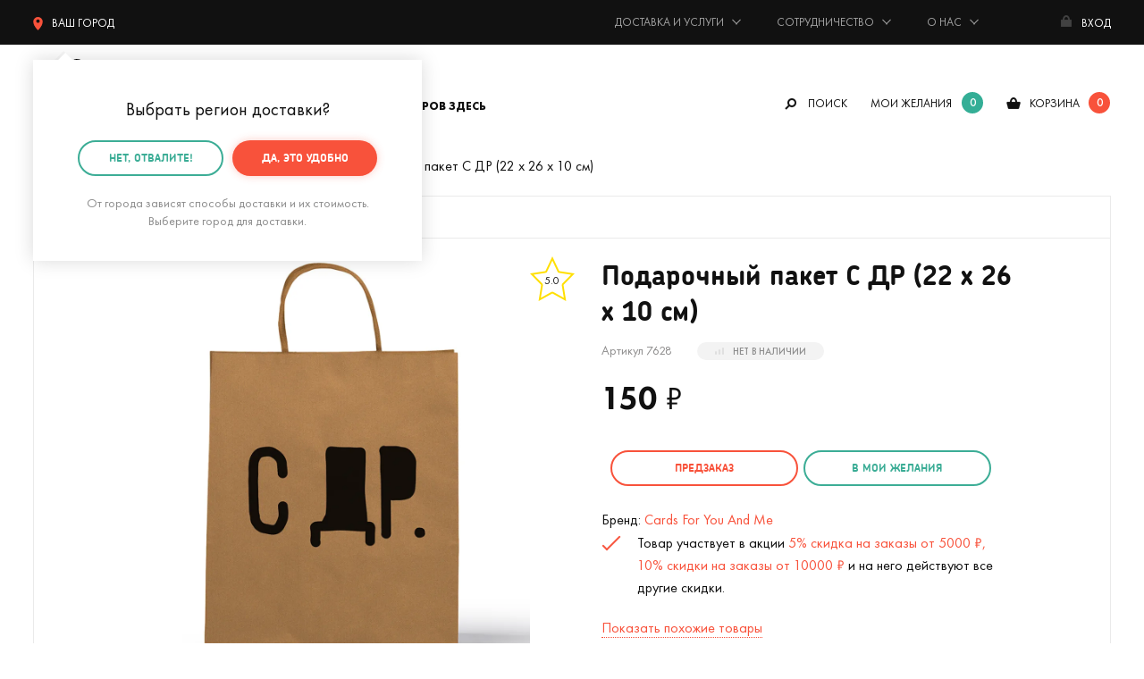

--- FILE ---
content_type: text/html; charset=UTF-8
request_url: https://mrgeek.ru/?ukey=home&frontendFetch=1&action=load_related_products_to_product&productID=7944
body_size: 9351
content:
    <div class="looknowblock_wrap" id="related"><div class="loader2 show"></div><div class="like-container  hide"><div class="wrap_controls"><span class="reviewtop">Рекомендуем</span><div class="looknow-slider-button-prev slider-button-prev"></div><div class="looknow-swiper-pagination swiper-pagination"></div><div class="looknow-slider-button-next slider-button-next"></div></div><div class="swiper-wrapper"><div class="swiper-slide"><div class="flex_item good_item"><div class="good_inner good-17126"><div class="infobox"><a href="/category/novinki/" title="Новинка"><span class="badge new"><svg height="20" width="84"><use xlink:href="/published/SC/html/scripts/repo_themes/mrgeek/static/img/general/all.svg#new"></use></svg></span></a><div class="star"><svg height="50" width="50"><use xlink:href="/published/SC/html/scripts/repo_themes/mrgeek/static/img/general/all.svg#star4_0"></use></svg><span class="rating_in_svg">4.0</span></div><div class="foto"><div class="foto_slick" style="margin-bottom: 30px;"><div ><img style="overflow: hidden;" width="238" height="238" src="https://storage.mrgeek.ru/3LBhZURn7uzcwfFU3ppk2s8bKI23-NCs3s7gyYh--WA/fit/238/238/no/1/aHR0cHM6Ly9tcmdlZWsucnUvaW1hZ2VzL3Byb2R1Y3RfcGljdHVyZXNfbmV3LzE3MDAwLzE3MTAwLzE3MTI2L3Byb2R1Y3RfcGljdHVyZXMvb3JpZ2luYWwvMTcxMjYtMS5qcGc.jpg" srcset="https://storage.mrgeek.ru/sJZaHEsI322EPXqOS9-rMs_BhiyIzYrOlsAgk6dEpto/fit/476/476/no/1/aHR0cHM6Ly9tcmdlZWsucnUvaW1hZ2VzL3Byb2R1Y3RfcGljdHVyZXNfbmV3LzE3MDAwLzE3MTAwLzE3MTI2L3Byb2R1Y3RfcGljdHVyZXMvb3JpZ2luYWwvMTcxMjYtMS5qcGc.jpg 2x"  alt="Носки Flaum (белый)" title="Носки Flaum (белый)" fetchpriority="high" decoding="sync" ></div><div ><img loading="lazy" decoding="async" style="display: none;" class="foto_slick_img" src="https://storage.mrgeek.ru/wb3Q59pfzUunuZEb0P-x_ycKErPNo8V0ggqhLkNpPZw/fit/238/238/no/1/aHR0cHM6Ly9tcmdlZWsucnUvaW1hZ2VzL3Byb2R1Y3RfcGljdHVyZXNfbmV3LzE3MDAwLzE3MTAwLzE3MTI2L3Byb2R1Y3RfcGljdHVyZXMvb3JpZ2luYWwvMTcxMjYtMi5qcGc.jpg" width="238" height="238" srcset="https://storage.mrgeek.ru/r50IXclZuCQBeNJl5QXTaYpJtNHF3QewZS--sjOvrNU/fit/476/476/no/1/aHR0cHM6Ly9tcmdlZWsucnUvaW1hZ2VzL3Byb2R1Y3RfcGljdHVyZXNfbmV3LzE3MDAwLzE3MTAwLzE3MTI2L3Byb2R1Y3RfcGljdHVyZXMvb3JpZ2luYWwvMTcxMjYtMi5qcGc.jpg 2x"  alt="Носки Flaum (белый)" title="Носки Flaum (белый)"  ></div><div ><img loading="lazy" decoding="async" style="display: none;" class="foto_slick_img" src="https://storage.mrgeek.ru/rv188QZF0w0UM3LQr8hxz_GaGmTReSkGwH-EqT9yrUo/fit/238/238/no/1/aHR0cHM6Ly9tcmdlZWsucnUvaW1hZ2VzL3Byb2R1Y3RfcGljdHVyZXNfbmV3LzE3MDAwLzE3MTAwLzE3MTI2L3Byb2R1Y3RfcGljdHVyZXMvb3JpZ2luYWwvMTcxMjYtMy5qcGc.jpg" width="238" height="238" srcset="https://storage.mrgeek.ru/fHqwOW9DK5cCYaPZWoHDnAtPGZ33rtk8tyYO4YvPNf8/fit/476/476/no/1/aHR0cHM6Ly9tcmdlZWsucnUvaW1hZ2VzL3Byb2R1Y3RfcGljdHVyZXNfbmV3LzE3MDAwLzE3MTAwLzE3MTI2L3Byb2R1Y3RfcGljdHVyZXMvb3JpZ2luYWwvMTcxMjYtMy5qcGc.jpg 2x"  alt="Носки Flaum (белый)" title="Носки Flaum (белый)"  ></div><div ><img loading="lazy" decoding="async" style="display: none;" class="foto_slick_img" src="https://storage.mrgeek.ru/RQ_iT2ZjHUf2fnZC1y6aeYbfSqDjvjKPQ2dQ8U2WI9o/fit/238/238/no/1/aHR0cHM6Ly9tcmdlZWsucnUvaW1hZ2VzL3Byb2R1Y3RfcGljdHVyZXNfbmV3LzE3MDAwLzE3MTAwLzE3MTI2L3Byb2R1Y3RfcGljdHVyZXMvb3JpZ2luYWwvMTcxMjYtNC5qcGc.jpg" width="238" height="238" srcset="https://storage.mrgeek.ru/v9H_AJt6chfmk8OeJQiQEQwKYchgcjQuWJaXXnocJrs/fit/476/476/no/1/aHR0cHM6Ly9tcmdlZWsucnUvaW1hZ2VzL3Byb2R1Y3RfcGljdHVyZXNfbmV3LzE3MDAwLzE3MTAwLzE3MTI2L3Byb2R1Y3RfcGljdHVyZXMvb3JpZ2luYWwvMTcxMjYtNC5qcGc.jpg 2x"  alt="Носки Flaum (белый)" title="Носки Flaum (белый)"  ></div><div ><img loading="lazy" decoding="async" style="display: none;" class="foto_slick_img" src="https://storage.mrgeek.ru/tUJjYJLDAees3CnGYk0U2BlgBRzhKrWVnil5c1DvPjs/fit/238/238/no/1/aHR0cHM6Ly9tcmdlZWsucnUvaW1hZ2VzL3Byb2R1Y3RfcGljdHVyZXNfbmV3LzE3MDAwLzE3MTAwLzE3MTI2L3Byb2R1Y3RfcGljdHVyZXMvb3JpZ2luYWwvMTcxMjYtNS5qcGc.jpg" width="238" height="238" srcset="https://storage.mrgeek.ru/39incWgedQ90Y7HTzjIps5LWcNAJTmcoULbIWg2Mx1g/fit/476/476/no/1/aHR0cHM6Ly9tcmdlZWsucnUvaW1hZ2VzL3Byb2R1Y3RfcGljdHVyZXNfbmV3LzE3MDAwLzE3MTAwLzE3MTI2L3Byb2R1Y3RfcGljdHVyZXMvb3JpZ2luYWwvMTcxMjYtNS5qcGc.jpg 2x"  alt="Носки Flaum (белый)" title="Носки Flaum (белый)"  ></div></div></div><span class="product_code ">арт. 16403</span><a class="subject" title="Носки Flaum (белый)" href="/product/noski-flaum-belyj/">Носки Flaum (белый)</a><span class="descr"></span><span class="btn grey" title="Быстрый просмотр Носки Flaum (белый)" onclick='app.historyPush("Носки Flaum (белый)","/product/noski-flaum-belyj/?preview");productPopup("17126");return false;'><span>Быстрый просмотр</span></span><div class="price_block"><span class="price"><strong class="totalPrice">650</strong> ₽</span><span class="oldprice" style="display:none;"><strong class="regularPrice"></strong> ₽</span></div><div class="showbox_mobile"><form action='product/7944/?frontendFetch=1' method="post" enctype="multipart/form-data" class="formProduct17126 brief"><input type="hidden" name="productID" class="relProductID" value="17126"><input type="hidden" class="inStockProduct" value="1535"><input type="hidden" class="code" value="16403"><input type="hidden" class="haveOptions" value=""><input type="hidden" class="inCartVariants" value=""><input type="hidden" class="product_price" value=""><span class="in_view" title="Быстрый просмотр Носки Flaum (белый)" onclick='app.historyPush("Носки Flaum (белый)","/product/noski-flaum-belyj/?preview");productPopup("17126");return false;'></span><a href="#"  class="in_favorite add_wish" onclick="wishlist_add(getFormByElem(this));app.$refs['modal_addmywish'].open();return false;" title="Добавить в мои желания Носки Flaum (белый)"></a><div  class="in_favorite on tooltip_white_link in_wish" data-tooltip-content="#tooltip_in_favorite_17126" style="display:none;"></div><div class="tooltip_templates"><span id="tooltip_in_favorite_17126">Товар уже в <a href="/wishlist/">Моих желаниях</a></span></div><a href="#" class="in_basket toCart" onclick="if(addtocart_request(getFormByElem(this)))app.$refs['modal_addcart'].open();return false;" title="Добавить в корзину Носки Flaum (белый)" ></a><div class="good_incart on tooltip_white_link inCart" data-tooltip-content="#tooltip_in_cart_17126" style="display:none;"></div><div class="tooltip_templates inCart" style="display:none;"><span id="tooltip_in_cart_17126">Товар уже в <a href="/cart/" target="_blank">корзине</a></span></div></form></div></div><div class="showbox"><form action='product/7944/?frontendFetch=1' method="post" enctype="multipart/form-data" class="formProduct17126 brief"><input type="hidden" name="productID" class="relProductID" value="17126"><input type="hidden" class="inStockProduct" value="1535"><input type="hidden" class="haveOptions" value=""><input type="hidden" class="inCartVariants" value=""><input type="hidden" class="product_price" value=""><div class="btn_block"><a class="btn red toCart" href="#" onclick="if(addtocart_request(getFormByElem(this)))app.$refs['modal_addcart'].open();return false;" title="Купить Носки Flaum (белый)" >в корзину</a><a href="/cart/" title="Носки Flaum (белый) уже в корзине" class="btn grey_greentext inCart" style="display:none;">в корзине уже <span>1</span> шт.</a><a href="#"  class="btn green_border add_wish" onclick="wishlist_add(getFormByElem(this));app.$refs['modal_addmywish'].open();return false;" title="Добавить в мои желания Носки Flaum (белый)">в мои желания</a><a href="/wishlist/" style="display:none;" class="btn green_border in_wish" title="Носки Flaum (белый) уже в Моих желаниях">Уже в моих желаниях</a></div></form></div></div></div></div><div class="swiper-slide"><div class="flex_item good_item"><div class="good_inner good-7934"><div class="infobox"><a href="/category/skidki/" title="Товар со скидкой"><span class="badge discount"><svg height="20" width="76"><use xlink:href="/published/SC/html/scripts/repo_themes/mrgeek/static/img/general/all.svg#sale"></use></svg></span></a><div class="star"><svg height="50" width="50"><use xlink:href="/published/SC/html/scripts/repo_themes/mrgeek/static/img/general/all.svg#star3_0"></use></svg><span class="rating_in_svg">3.0</span></div><div class="foto"><div class="foto_slick" style="margin-bottom: 30px;"><div ><img style="overflow: hidden;" width="238" height="238" src="https://storage.mrgeek.ru/geWsspgsipogQw2XoL2ZJeCMccdskW_w4G1S3Vqwu0s/fit/238/238/no/1/aHR0cHM6Ly9tcmdlZWsucnUvaW1hZ2VzL3Byb2R1Y3RfcGljdHVyZXNfbmV3LzcwMDAvNzkwMC83OTM0L3Byb2R1Y3RfcGljdHVyZXMvb3JpZ2luYWwvNzkzNC0xLmpwZw.jpg" srcset="https://storage.mrgeek.ru/UQGF8Sq4sVMrNJXZyewK0xUmfWa3ebCiL1KQ3zw2Jb8/fit/476/476/no/1/aHR0cHM6Ly9tcmdlZWsucnUvaW1hZ2VzL3Byb2R1Y3RfcGljdHVyZXNfbmV3LzcwMDAvNzkwMC83OTM0L3Byb2R1Y3RfcGljdHVyZXMvb3JpZ2luYWwvNzkzNC0xLmpwZw.jpg 2x"  alt="Флешка Зеленый фонарь 64 Гб" title="Флешка Зеленый фонарь 64 Гб" fetchpriority="high" decoding="sync" ></div><div ><img loading="lazy" decoding="async" style="display: none;" class="foto_slick_img" src="https://storage.mrgeek.ru/FKoWrIK6dMSlwjtXcjEk2oAcDqiJmHOHd_JcduAcm8g/fit/238/238/no/1/aHR0cHM6Ly9tcmdlZWsucnUvaW1hZ2VzL3Byb2R1Y3RfcGljdHVyZXNfbmV3LzcwMDAvNzkwMC83OTM0L3Byb2R1Y3RfcGljdHVyZXMvb3JpZ2luYWwvNzkzNC0yLmpwZw.jpg" width="238" height="238" srcset="https://storage.mrgeek.ru/OpiC9M-3-NO9heCxNc1YoXechKhU0dlGGhxaTu9w2is/fit/476/476/no/1/aHR0cHM6Ly9tcmdlZWsucnUvaW1hZ2VzL3Byb2R1Y3RfcGljdHVyZXNfbmV3LzcwMDAvNzkwMC83OTM0L3Byb2R1Y3RfcGljdHVyZXMvb3JpZ2luYWwvNzkzNC0yLmpwZw.jpg 2x"  alt="Флешка Зеленый фонарь 64 Гб" title="Флешка Зеленый фонарь 64 Гб"  ></div><div ><img loading="lazy" decoding="async" style="display: none;" class="foto_slick_img" src="https://storage.mrgeek.ru/wNREI9jK6j_330mt6Lsk3SFUUgSchj_B_1GvIrZkaks/fit/238/238/no/1/aHR0cHM6Ly9tcmdlZWsucnUvaW1hZ2VzL3Byb2R1Y3RfcGljdHVyZXNfbmV3LzcwMDAvNzkwMC83OTM0L3Byb2R1Y3RfcGljdHVyZXMvb3JpZ2luYWwvNzkzNC0zLmpwZw.jpg" width="238" height="238" srcset="https://storage.mrgeek.ru/Ek6x7LUvQLnNzpZ62EjXlglMXPR0lK8nI7XMr0YSc1w/fit/476/476/no/1/aHR0cHM6Ly9tcmdlZWsucnUvaW1hZ2VzL3Byb2R1Y3RfcGljdHVyZXNfbmV3LzcwMDAvNzkwMC83OTM0L3Byb2R1Y3RfcGljdHVyZXMvb3JpZ2luYWwvNzkzNC0zLmpwZw.jpg 2x"  alt="Флешка Зеленый фонарь 64 Гб" title="Флешка Зеленый фонарь 64 Гб"  ></div></div></div><span class="product_code ">арт. 7620</span><a class="subject" title="Флешка Зеленый фонарь 64 Гб" href="/product/fleshka-zelenyj-fonar-8-gb/">Флешка Зеленый фонарь 64 Гб</a><span class="descr">Заряжать от Батареи Фонаря каждые 24 часа не требуется</span><span class="btn grey" title="Быстрый просмотр Флешка Зеленый фонарь 64 Гб" onclick='app.historyPush("Флешка Зеленый фонарь 64 Гб","/product/fleshka-zelenyj-fonar-8-gb/?preview");productPopup("7934");return false;'><span>Быстрый просмотр</span></span><div class="price_block"><span class="price green"><strong class="totalPrice">490</strong> ₽</span><span class="oldprice"><strong class="regularPrice">750</strong> ₽</span></div><div class="showbox_mobile"><form action='product/7944/?frontendFetch=1' method="post" enctype="multipart/form-data" class="formProduct7934 brief"><input type="hidden" name="productID" class="relProductID" value="7934"><input type="hidden" class="inStockProduct" value="6"><input type="hidden" class="code" value="7620"><input type="hidden" class="haveOptions" value=""><input type="hidden" class="inCartVariants" value=""><input type="hidden" class="product_price" value=""><span class="in_view" title="Быстрый просмотр Флешка Зеленый фонарь 64 Гб" onclick='app.historyPush("Флешка Зеленый фонарь 64 Гб","/product/fleshka-zelenyj-fonar-8-gb/?preview");productPopup("7934");return false;'></span><a href="#"  class="in_favorite add_wish" onclick="wishlist_add(getFormByElem(this));app.$refs['modal_addmywish'].open();return false;" title="Добавить в мои желания Флешка Зеленый фонарь 64 Гб"></a><div  class="in_favorite on tooltip_white_link in_wish" data-tooltip-content="#tooltip_in_favorite_7934" style="display:none;"></div><div class="tooltip_templates"><span id="tooltip_in_favorite_7934">Товар уже в <a href="/wishlist/">Моих желаниях</a></span></div><a href="#" class="in_basket toCart" onclick="if(addtocart_request(getFormByElem(this)))app.$refs['modal_addcart'].open();return false;" title="Добавить в корзину Флешка Зеленый фонарь 64 Гб" ></a><div class="good_incart on tooltip_white_link inCart" data-tooltip-content="#tooltip_in_cart_7934" style="display:none;"></div><div class="tooltip_templates inCart" style="display:none;"><span id="tooltip_in_cart_7934">Товар уже в <a href="/cart/" target="_blank">корзине</a></span></div></form></div></div><div class="showbox"><form action='product/7944/?frontendFetch=1' method="post" enctype="multipart/form-data" class="formProduct7934 brief"><input type="hidden" name="productID" class="relProductID" value="7934"><input type="hidden" class="inStockProduct" value="6"><input type="hidden" class="haveOptions" value=""><input type="hidden" class="inCartVariants" value=""><input type="hidden" class="product_price" value=""><div class="btn_block"><a class="btn red toCart" href="#" onclick="if(addtocart_request(getFormByElem(this)))app.$refs['modal_addcart'].open();return false;" title="Купить Флешка Зеленый фонарь 64 Гб" >в корзину</a><a href="/cart/" title="Флешка Зеленый фонарь 64 Гб уже в корзине" class="btn grey_greentext inCart" style="display:none;">в корзине уже <span>1</span> шт.</a><a href="#"  class="btn green_border add_wish" onclick="wishlist_add(getFormByElem(this));app.$refs['modal_addmywish'].open();return false;" title="Добавить в мои желания Флешка Зеленый фонарь 64 Гб">в мои желания</a><a href="/wishlist/" style="display:none;" class="btn green_border in_wish" title="Флешка Зеленый фонарь 64 Гб уже в Моих желаниях">Уже в моих желаниях</a></div></form></div></div></div></div><div class="swiper-slide"><div class="flex_item good_item"><div class="good_inner good-17375"><div class="infobox"><a href="/category/novinki/" title="Новинка"><span class="badge new"><svg height="20" width="84"><use xlink:href="/published/SC/html/scripts/repo_themes/mrgeek/static/img/general/all.svg#new"></use></svg></span></a><div class="star"><svg height="50" width="50"><use xlink:href="/published/SC/html/scripts/repo_themes/mrgeek/static/img/general/all.svg#star4_0"></use></svg><span class="rating_in_svg">4.0</span></div><div class="foto"><div class="foto_slick" style="margin-bottom: 30px;"><div ><img style="overflow: hidden;" width="238" height="238" src="https://storage.mrgeek.ru/AGcTvKN8_r8yWLVlVLhdfdNpyRg3SkV_Lk1LXkbzKSY/fit/238/238/no/1/aHR0cHM6Ly9tcmdlZWsucnUvaW1hZ2VzL3Byb2R1Y3RfcGljdHVyZXNfbmV3LzE3MDAwLzE3MzAwLzE3Mzc1L3Byb2R1Y3RfcGljdHVyZXMvb3JpZ2luYWwvMTczNzUtMS5qcGc.jpg" srcset="https://storage.mrgeek.ru/Bj3kY_YZGKELWlBte5pYDJKqGdcFv1e-jkiJuc1fQuU/fit/476/476/no/1/aHR0cHM6Ly9tcmdlZWsucnUvaW1hZ2VzL3Byb2R1Y3RfcGljdHVyZXNfbmV3LzE3MDAwLzE3MzAwLzE3Mzc1L3Byb2R1Y3RfcGljdHVyZXMvb3JpZ2luYWwvMTczNzUtMS5qcGc.jpg 2x"  alt="Набор из двух тарелок Nordic winter из коллекции New Year Essential, 26,5 см" title="Набор из двух тарелок Nordic winter из коллекции New Year Essential, 26,5 см" fetchpriority="high" decoding="sync" ></div><div ><img loading="lazy" decoding="async" style="display: none;" class="foto_slick_img" src="https://storage.mrgeek.ru/8-ygMj3_15sEbQ1h_N0ffpeklXpAOi6dx6TpeK-FUJI/fit/238/238/no/1/aHR0cHM6Ly9tcmdlZWsucnUvaW1hZ2VzL3Byb2R1Y3RfcGljdHVyZXNfbmV3LzE3MDAwLzE3MzAwLzE3Mzc1L3Byb2R1Y3RfcGljdHVyZXMvb3JpZ2luYWwvMTczNzUtMi5qcGc.jpg" width="238" height="238" srcset="https://storage.mrgeek.ru/X5x8qmV2G7IDl5oHb2-U7-z0cfLjSNh0B32LLpvpoh0/fit/476/476/no/1/aHR0cHM6Ly9tcmdlZWsucnUvaW1hZ2VzL3Byb2R1Y3RfcGljdHVyZXNfbmV3LzE3MDAwLzE3MzAwLzE3Mzc1L3Byb2R1Y3RfcGljdHVyZXMvb3JpZ2luYWwvMTczNzUtMi5qcGc.jpg 2x"  alt="Набор из двух тарелок Nordic winter из коллекции New Year Essential, 26,5 см" title="Набор из двух тарелок Nordic winter из коллекции New Year Essential, 26,5 см"  ></div><div ><img loading="lazy" decoding="async" style="display: none;" class="foto_slick_img" src="https://storage.mrgeek.ru/WDLYzRk_ki4jRTrS8QdD14kz36EM3X80CVLFEUkyTkQ/fit/238/238/no/1/aHR0cHM6Ly9tcmdlZWsucnUvaW1hZ2VzL3Byb2R1Y3RfcGljdHVyZXNfbmV3LzE3MDAwLzE3MzAwLzE3Mzc1L3Byb2R1Y3RfcGljdHVyZXMvb3JpZ2luYWwvMTczNzUtMy5qcGc.jpg" width="238" height="238" srcset="https://storage.mrgeek.ru/S_UDpqGxc74deLQPjuVm4yxathizfVbx8QZctGfbnTU/fit/476/476/no/1/aHR0cHM6Ly9tcmdlZWsucnUvaW1hZ2VzL3Byb2R1Y3RfcGljdHVyZXNfbmV3LzE3MDAwLzE3MzAwLzE3Mzc1L3Byb2R1Y3RfcGljdHVyZXMvb3JpZ2luYWwvMTczNzUtMy5qcGc.jpg 2x"  alt="Набор из двух тарелок Nordic winter из коллекции New Year Essential, 26,5 см" title="Набор из двух тарелок Nordic winter из коллекции New Year Essential, 26,5 см"  ></div><div ><img loading="lazy" decoding="async" style="display: none;" class="foto_slick_img" src="https://storage.mrgeek.ru/8k1p-zYduAGqoywd-8G924lJwg_FFBRxShNGI24W7oU/fit/238/238/no/1/aHR0cHM6Ly9tcmdlZWsucnUvaW1hZ2VzL3Byb2R1Y3RfcGljdHVyZXNfbmV3LzE3MDAwLzE3MzAwLzE3Mzc1L3Byb2R1Y3RfcGljdHVyZXMvb3JpZ2luYWwvMTczNzUtNC5qcGc.jpg" width="238" height="238" srcset="https://storage.mrgeek.ru/k4GekZ03Be_xfTaU_ICluUvhWjXoACG7kOcF1U3Y5KM/fit/476/476/no/1/aHR0cHM6Ly9tcmdlZWsucnUvaW1hZ2VzL3Byb2R1Y3RfcGljdHVyZXNfbmV3LzE3MDAwLzE3MzAwLzE3Mzc1L3Byb2R1Y3RfcGljdHVyZXMvb3JpZ2luYWwvMTczNzUtNC5qcGc.jpg 2x"  alt="Набор из двух тарелок Nordic winter из коллекции New Year Essential, 26,5 см" title="Набор из двух тарелок Nordic winter из коллекции New Year Essential, 26,5 см"  ></div><div ><img loading="lazy" decoding="async" style="display: none;" class="foto_slick_img" src="https://storage.mrgeek.ru/nv2e9w5wNdsgp0m1ZU5jlRWB6vGPimFCZGJp8pOeeyk/fit/238/238/no/1/aHR0cHM6Ly9tcmdlZWsucnUvaW1hZ2VzL3Byb2R1Y3RfcGljdHVyZXNfbmV3LzE3MDAwLzE3MzAwLzE3Mzc1L3Byb2R1Y3RfcGljdHVyZXMvb3JpZ2luYWwvMTczNzUtNS5qcGc.jpg" width="238" height="238" srcset="https://storage.mrgeek.ru/2zhmQvbY6_r_922Jq64JC6W8RhavsNAiN8xWXH84wA8/fit/476/476/no/1/aHR0cHM6Ly9tcmdlZWsucnUvaW1hZ2VzL3Byb2R1Y3RfcGljdHVyZXNfbmV3LzE3MDAwLzE3MzAwLzE3Mzc1L3Byb2R1Y3RfcGljdHVyZXMvb3JpZ2luYWwvMTczNzUtNS5qcGc.jpg 2x"  alt="Набор из двух тарелок Nordic winter из коллекции New Year Essential, 26,5 см" title="Набор из двух тарелок Nordic winter из коллекции New Year Essential, 26,5 см"  ></div><div ><img loading="lazy" decoding="async" style="display: none;" class="foto_slick_img" src="https://storage.mrgeek.ru/qm8wCpbtALqk3Y-Y7m2W6xGM6HSEJ_bK3BnM9NsUaBU/fit/238/238/no/1/aHR0cHM6Ly9tcmdlZWsucnUvaW1hZ2VzL3Byb2R1Y3RfcGljdHVyZXNfbmV3LzE3MDAwLzE3MzAwLzE3Mzc1L3Byb2R1Y3RfcGljdHVyZXMvb3JpZ2luYWwvMTczNzUtNi5qcGc.jpg" width="238" height="238" srcset="https://storage.mrgeek.ru/tnFxFT2Y0FS1tKQdWTXG3M7qaT9p6CXgJh9FX5fXAH8/fit/476/476/no/1/aHR0cHM6Ly9tcmdlZWsucnUvaW1hZ2VzL3Byb2R1Y3RfcGljdHVyZXNfbmV3LzE3MDAwLzE3MzAwLzE3Mzc1L3Byb2R1Y3RfcGljdHVyZXMvb3JpZ2luYWwvMTczNzUtNi5qcGc.jpg 2x"  alt="Набор из двух тарелок Nordic winter из коллекции New Year Essential, 26,5 см" title="Набор из двух тарелок Nordic winter из коллекции New Year Essential, 26,5 см"  ></div><div ><img loading="lazy" decoding="async" style="display: none;" class="foto_slick_img" src="https://storage.mrgeek.ru/eBwT683ljyWkpXAU7VXgO469f5wWU8sPplyqJbrpTwU/fit/238/238/no/1/aHR0cHM6Ly9tcmdlZWsucnUvaW1hZ2VzL3Byb2R1Y3RfcGljdHVyZXNfbmV3LzE3MDAwLzE3MzAwLzE3Mzc1L3Byb2R1Y3RfcGljdHVyZXMvb3JpZ2luYWwvMTczNzUtNy5qcGc.jpg" width="238" height="238" srcset="https://storage.mrgeek.ru/GexmrhmCXKfZgFfOjx6aCDPFCbccs7hJaWnozbXE2gA/fit/476/476/no/1/aHR0cHM6Ly9tcmdlZWsucnUvaW1hZ2VzL3Byb2R1Y3RfcGljdHVyZXNfbmV3LzE3MDAwLzE3MzAwLzE3Mzc1L3Byb2R1Y3RfcGljdHVyZXMvb3JpZ2luYWwvMTczNzUtNy5qcGc.jpg 2x"  alt="Набор из двух тарелок Nordic winter из коллекции New Year Essential, 26,5 см" title="Набор из двух тарелок Nordic winter из коллекции New Year Essential, 26,5 см"  ></div></div></div><span class="product_code ">арт. 16653</span><a class="subject" title="Набор из двух тарелок Nordic winter из коллекции New Year Essential, 26,5 см" href="/product/nabor-iz-dvuh-tarelok-nordic-winter-iz-kollekcii-new-year-essential-265-sm/">Набор из двух тарелок Nordic winter из коллекции New Year Essential, 26,5 см</a><span class="descr"></span><span class="btn grey" title="Быстрый просмотр Набор из двух тарелок Nordic winter из коллекции New Year Essential, 26,5 см" onclick='app.historyPush("Набор из двух тарелок Nordic winter из коллекции New Year Essential, 26,5 см","/product/nabor-iz-dvuh-tarelok-nordic-winter-iz-kollekcii-new-year-essential-265-sm/?preview");productPopup("17375");return false;'><span>Быстрый просмотр</span></span><div class="price_block"><span class="price"><strong class="totalPrice">2 490</strong> ₽</span><span class="oldprice" style="display:none;"><strong class="regularPrice"></strong> ₽</span></div><div class="showbox_mobile"><form action='product/7944/?frontendFetch=1' method="post" enctype="multipart/form-data" class="formProduct17375 brief"><input type="hidden" name="productID" class="relProductID" value="17375"><input type="hidden" class="inStockProduct" value="124"><input type="hidden" class="code" value="16653"><input type="hidden" class="haveOptions" value=""><input type="hidden" class="inCartVariants" value=""><input type="hidden" class="product_price" value=""><span class="in_view" title="Быстрый просмотр Набор из двух тарелок Nordic winter из коллекции New Year Essential, 26,5 см" onclick='app.historyPush("Набор из двух тарелок Nordic winter из коллекции New Year Essential, 26,5 см","/product/nabor-iz-dvuh-tarelok-nordic-winter-iz-kollekcii-new-year-essential-265-sm/?preview");productPopup("17375");return false;'></span><a href="#"  class="in_favorite add_wish" onclick="wishlist_add(getFormByElem(this));app.$refs['modal_addmywish'].open();return false;" title="Добавить в мои желания Набор из двух тарелок Nordic winter из коллекции New Year Essential, 26,5 см"></a><div  class="in_favorite on tooltip_white_link in_wish" data-tooltip-content="#tooltip_in_favorite_17375" style="display:none;"></div><div class="tooltip_templates"><span id="tooltip_in_favorite_17375">Товар уже в <a href="/wishlist/">Моих желаниях</a></span></div><a href="#" class="in_basket toCart" onclick="if(addtocart_request(getFormByElem(this)))app.$refs['modal_addcart'].open();return false;" title="Добавить в корзину Набор из двух тарелок Nordic winter из коллекции New Year Essential, 26,5 см" ></a><div class="good_incart on tooltip_white_link inCart" data-tooltip-content="#tooltip_in_cart_17375" style="display:none;"></div><div class="tooltip_templates inCart" style="display:none;"><span id="tooltip_in_cart_17375">Товар уже в <a href="/cart/" target="_blank">корзине</a></span></div></form></div></div><div class="showbox"><form action='product/7944/?frontendFetch=1' method="post" enctype="multipart/form-data" class="formProduct17375 brief"><input type="hidden" name="productID" class="relProductID" value="17375"><input type="hidden" class="inStockProduct" value="124"><input type="hidden" class="haveOptions" value=""><input type="hidden" class="inCartVariants" value=""><input type="hidden" class="product_price" value=""><div class="btn_block"><a class="btn red toCart" href="#" onclick="if(addtocart_request(getFormByElem(this)))app.$refs['modal_addcart'].open();return false;" title="Купить Набор из двух тарелок Nordic winter из коллекции New Year Essential, 26,5 см" >в корзину</a><a href="/cart/" title="Набор из двух тарелок Nordic winter из коллекции New Year Essential, 26,5 см уже в корзине" class="btn grey_greentext inCart" style="display:none;">в корзине уже <span>1</span> шт.</a><a href="#"  class="btn green_border add_wish" onclick="wishlist_add(getFormByElem(this));app.$refs['modal_addmywish'].open();return false;" title="Добавить в мои желания Набор из двух тарелок Nordic winter из коллекции New Year Essential, 26,5 см">в мои желания</a><a href="/wishlist/" style="display:none;" class="btn green_border in_wish" title="Набор из двух тарелок Nordic winter из коллекции New Year Essential, 26,5 см уже в Моих желаниях">Уже в моих желаниях</a></div></form></div></div></div></div><div class="swiper-slide"><div class="flex_item good_item"><div class="good_inner good-17268"><div class="infobox"><a href="/category/novinki/" title="Новинка"><span class="badge new"><svg height="20" width="84"><use xlink:href="/published/SC/html/scripts/repo_themes/mrgeek/static/img/general/all.svg#new"></use></svg></span></a><div class="star"><svg height="50" width="50"><use xlink:href="/published/SC/html/scripts/repo_themes/mrgeek/static/img/general/all.svg#star5_0"></use></svg><span class="rating_in_svg">5.0</span></div><div class="foto"><div class="foto_slick" style="margin-bottom: 30px;"><div ><img style="overflow: hidden;" width="238" height="238" src="https://storage.mrgeek.ru/IOVcx4ypOBHEphjwWxSJ9uuP81KDh15xjZSjWD0OZtU/fit/238/238/no/1/aHR0cHM6Ly9tcmdlZWsucnUvaW1hZ2VzL3Byb2R1Y3RfcGljdHVyZXNfbmV3LzE3MDAwLzE3MjAwLzE3MjY4L3Byb2R1Y3RfcGljdHVyZXMvb3JpZ2luYWwvMTcyNjgtMS5qcGc.jpg" srcset="https://storage.mrgeek.ru/97aKNPkS4uP3KCGF4TItZkjZ1iO2Y2EZV9oZFI216xk/fit/476/476/no/1/aHR0cHM6Ly9tcmdlZWsucnUvaW1hZ2VzL3Byb2R1Y3RfcGljdHVyZXNfbmV3LzE3MDAwLzE3MjAwLzE3MjY4L3Byb2R1Y3RfcGljdHVyZXMvb3JpZ2luYWwvMTcyNjgtMS5qcGc.jpg 2x"  alt="Электрический тостер Postre (серебристо-черный)" title="Электрический тостер Postre (серебристо-черный)" fetchpriority="high" decoding="sync" ></div><div ><img loading="lazy" decoding="async" style="display: none;" class="foto_slick_img" src="https://storage.mrgeek.ru/xOVDJXQNRO2P1EfL_-_eX0FljCxpEBhQRUdrHXldqkk/fit/238/238/no/1/aHR0cHM6Ly9tcmdlZWsucnUvaW1hZ2VzL3Byb2R1Y3RfcGljdHVyZXNfbmV3LzE3MDAwLzE3MjAwLzE3MjY4L3Byb2R1Y3RfcGljdHVyZXMvb3JpZ2luYWwvMTcyNjgtMi5qcGc.jpg" width="238" height="238" srcset="https://storage.mrgeek.ru/nZqvZ0HwIz1Mk9RzSx5ibTXS0DHSmUR2tFylOm9FELE/fit/476/476/no/1/aHR0cHM6Ly9tcmdlZWsucnUvaW1hZ2VzL3Byb2R1Y3RfcGljdHVyZXNfbmV3LzE3MDAwLzE3MjAwLzE3MjY4L3Byb2R1Y3RfcGljdHVyZXMvb3JpZ2luYWwvMTcyNjgtMi5qcGc.jpg 2x"  alt="Электрический тостер Postre (серебристо-черный)" title="Электрический тостер Postre (серебристо-черный)"  ></div><div ><img loading="lazy" decoding="async" style="display: none;" class="foto_slick_img" src="https://storage.mrgeek.ru/EjdHnZoZSpgiosjPV0blwGcai-CVCuopN1q-b3mHqfI/fit/238/238/no/1/aHR0cHM6Ly9tcmdlZWsucnUvaW1hZ2VzL3Byb2R1Y3RfcGljdHVyZXNfbmV3LzE3MDAwLzE3MjAwLzE3MjY4L3Byb2R1Y3RfcGljdHVyZXMvb3JpZ2luYWwvMTcyNjgtMy5qcGc.jpg" width="238" height="238" srcset="https://storage.mrgeek.ru/3g8WHKCzKtk_niOxomWCMMwFIOJPl0OfXJjdol6Ug0k/fit/476/476/no/1/aHR0cHM6Ly9tcmdlZWsucnUvaW1hZ2VzL3Byb2R1Y3RfcGljdHVyZXNfbmV3LzE3MDAwLzE3MjAwLzE3MjY4L3Byb2R1Y3RfcGljdHVyZXMvb3JpZ2luYWwvMTcyNjgtMy5qcGc.jpg 2x"  alt="Электрический тостер Postre (серебристо-черный)" title="Электрический тостер Postre (серебристо-черный)"  ></div><div ><img loading="lazy" decoding="async" style="display: none;" class="foto_slick_img" src="https://storage.mrgeek.ru/omLYW5JT6R5KyLzRWRd94sCL3N2PGEo5j2f4WJNyMmM/fit/238/238/no/1/aHR0cHM6Ly9tcmdlZWsucnUvaW1hZ2VzL3Byb2R1Y3RfcGljdHVyZXNfbmV3LzE3MDAwLzE3MjAwLzE3MjY4L3Byb2R1Y3RfcGljdHVyZXMvb3JpZ2luYWwvMTcyNjgtNC5qcGc.jpg" width="238" height="238" srcset="https://storage.mrgeek.ru/UJEKrlg9Q8OEaNn0-sil4yMtP-8x56gdqJFY91J6QB0/fit/476/476/no/1/aHR0cHM6Ly9tcmdlZWsucnUvaW1hZ2VzL3Byb2R1Y3RfcGljdHVyZXNfbmV3LzE3MDAwLzE3MjAwLzE3MjY4L3Byb2R1Y3RfcGljdHVyZXMvb3JpZ2luYWwvMTcyNjgtNC5qcGc.jpg 2x"  alt="Электрический тостер Postre (серебристо-черный)" title="Электрический тостер Postre (серебристо-черный)"  ></div><div ><img loading="lazy" decoding="async" style="display: none;" class="foto_slick_img" src="https://storage.mrgeek.ru/MDwWbQuvJJUO4Qpg1zg1LsTXi9MMTjePFajOobFwpuw/fit/238/238/no/1/aHR0cHM6Ly9tcmdlZWsucnUvaW1hZ2VzL3Byb2R1Y3RfcGljdHVyZXNfbmV3LzE3MDAwLzE3MjAwLzE3MjY4L3Byb2R1Y3RfcGljdHVyZXMvb3JpZ2luYWwvMTcyNjgtNS5qcGc.jpg" width="238" height="238" srcset="https://storage.mrgeek.ru/peDpUqyho3aBOH5lFagXpsxe2WHON9uJTC9HY08zuDQ/fit/476/476/no/1/aHR0cHM6Ly9tcmdlZWsucnUvaW1hZ2VzL3Byb2R1Y3RfcGljdHVyZXNfbmV3LzE3MDAwLzE3MjAwLzE3MjY4L3Byb2R1Y3RfcGljdHVyZXMvb3JpZ2luYWwvMTcyNjgtNS5qcGc.jpg 2x"  alt="Электрический тостер Postre (серебристо-черный)" title="Электрический тостер Postre (серебристо-черный)"  ></div><div ><img loading="lazy" decoding="async" style="display: none;" class="foto_slick_img" src="https://storage.mrgeek.ru/Xbonak5CnwPBNuodPSmhHmGEn6tCJFUI-PdgdNfVSr0/fit/238/238/no/1/aHR0cHM6Ly9tcmdlZWsucnUvaW1hZ2VzL3Byb2R1Y3RfcGljdHVyZXNfbmV3LzE3MDAwLzE3MjAwLzE3MjY4L3Byb2R1Y3RfcGljdHVyZXMvb3JpZ2luYWwvMTcyNjgtNi5qcGc.jpg" width="238" height="238" srcset="https://storage.mrgeek.ru/JdKIkKsCiDTLMnjPer_EnHRbrGqOJ96j7iZ9cAofRgg/fit/476/476/no/1/aHR0cHM6Ly9tcmdlZWsucnUvaW1hZ2VzL3Byb2R1Y3RfcGljdHVyZXNfbmV3LzE3MDAwLzE3MjAwLzE3MjY4L3Byb2R1Y3RfcGljdHVyZXMvb3JpZ2luYWwvMTcyNjgtNi5qcGc.jpg 2x"  alt="Электрический тостер Postre (серебристо-черный)" title="Электрический тостер Postre (серебристо-черный)"  ></div><div ><img loading="lazy" decoding="async" style="display: none;" class="foto_slick_img" src="https://storage.mrgeek.ru/ATmv24qO0bReCdeXe9yjTRULkVZ1lUVNKZoq-xpiK2I/fit/238/238/no/1/aHR0cHM6Ly9tcmdlZWsucnUvaW1hZ2VzL3Byb2R1Y3RfcGljdHVyZXNfbmV3LzE3MDAwLzE3MjAwLzE3MjY4L3Byb2R1Y3RfcGljdHVyZXMvb3JpZ2luYWwvMTcyNjgtNy5qcGc.jpg" width="238" height="238" srcset="https://storage.mrgeek.ru/8QzXXzTtlzKoGCYwTncDPgcY6FRcjGJPOGdJDMf-vk8/fit/476/476/no/1/aHR0cHM6Ly9tcmdlZWsucnUvaW1hZ2VzL3Byb2R1Y3RfcGljdHVyZXNfbmV3LzE3MDAwLzE3MjAwLzE3MjY4L3Byb2R1Y3RfcGljdHVyZXMvb3JpZ2luYWwvMTcyNjgtNy5qcGc.jpg 2x"  alt="Электрический тостер Postre (серебристо-черный)" title="Электрический тостер Postre (серебристо-черный)"  ></div><div ><img loading="lazy" decoding="async" style="display: none;" class="foto_slick_img" src="https://storage.mrgeek.ru/lUpQ9cm0mtE1XIBojXs51mlTEF770wX93VbdfXYCLSY/fit/238/238/no/1/aHR0cHM6Ly9tcmdlZWsucnUvaW1hZ2VzL3Byb2R1Y3RfcGljdHVyZXNfbmV3LzE3MDAwLzE3MjAwLzE3MjY4L3Byb2R1Y3RfcGljdHVyZXMvb3JpZ2luYWwvMTcyNjgtOC5qcGc.jpg" width="238" height="238" srcset="https://storage.mrgeek.ru/3RMKpN81WkKvhr3-J5pX5RNXgZfV7inzOwhKUwn2m-k/fit/476/476/no/1/aHR0cHM6Ly9tcmdlZWsucnUvaW1hZ2VzL3Byb2R1Y3RfcGljdHVyZXNfbmV3LzE3MDAwLzE3MjAwLzE3MjY4L3Byb2R1Y3RfcGljdHVyZXMvb3JpZ2luYWwvMTcyNjgtOC5qcGc.jpg 2x"  alt="Электрический тостер Postre (серебристо-черный)" title="Электрический тостер Postre (серебристо-черный)"  ></div><div ><img loading="lazy" decoding="async" style="display: none;" class="foto_slick_img" src="https://storage.mrgeek.ru/GGqo7oR0FDJUj6fGROCoxXfU5BzQBiyk0QpQqAQIDyE/fit/238/238/no/1/aHR0cHM6Ly9tcmdlZWsucnUvaW1hZ2VzL3Byb2R1Y3RfcGljdHVyZXNfbmV3LzE3MDAwLzE3MjAwLzE3MjY4L3Byb2R1Y3RfcGljdHVyZXMvb3JpZ2luYWwvMTcyNjgtOS5qcGc.jpg" width="238" height="238" srcset="https://storage.mrgeek.ru/k-ByjmCHfqEUeTfriJQ-zBR0Eixb5uQztBaY0F69mYk/fit/476/476/no/1/aHR0cHM6Ly9tcmdlZWsucnUvaW1hZ2VzL3Byb2R1Y3RfcGljdHVyZXNfbmV3LzE3MDAwLzE3MjAwLzE3MjY4L3Byb2R1Y3RfcGljdHVyZXMvb3JpZ2luYWwvMTcyNjgtOS5qcGc.jpg 2x"  alt="Электрический тостер Postre (серебристо-черный)" title="Электрический тостер Postre (серебристо-черный)"  ></div><div ><img loading="lazy" decoding="async" style="display: none;" class="foto_slick_img" src="https://storage.mrgeek.ru/r29tBGB1_UPqtrqzjByRRNSxGhxqPtfAsSDBSBsBly0/fit/238/238/no/1/aHR0cHM6Ly9tcmdlZWsucnUvaW1hZ2VzL3Byb2R1Y3RfcGljdHVyZXNfbmV3LzE3MDAwLzE3MjAwLzE3MjY4L3Byb2R1Y3RfcGljdHVyZXMvb3JpZ2luYWwvMTcyNjgtMTAuanBn.jpg" width="238" height="238" srcset="https://storage.mrgeek.ru/8NSFbjh6VgAKlVjjE9JfFTlDjQOdD9FxBy6tucTTlls/fit/476/476/no/1/aHR0cHM6Ly9tcmdlZWsucnUvaW1hZ2VzL3Byb2R1Y3RfcGljdHVyZXNfbmV3LzE3MDAwLzE3MjAwLzE3MjY4L3Byb2R1Y3RfcGljdHVyZXMvb3JpZ2luYWwvMTcyNjgtMTAuanBn.jpg 2x"  alt="Электрический тостер Postre (серебристо-черный)" title="Электрический тостер Postre (серебристо-черный)"  ></div></div></div><span class="product_code ">арт. 16545</span><a class="subject" title="Электрический тостер Postre (серебристо-черный)" href="/product/elektricheskij-toster-postre-serebristo-chernyj/">Электрический тостер Postre (серебристо-черный)</a><span class="descr"></span><span class="btn grey" title="Быстрый просмотр Электрический тостер Postre (серебристо-черный)" onclick='app.historyPush("Электрический тостер Postre (серебристо-черный)","/product/elektricheskij-toster-postre-serebristo-chernyj/?preview");productPopup("17268");return false;'><span>Быстрый просмотр</span></span><div class="price_block"><span class="price"><strong class="totalPrice">3 490</strong> ₽</span><span class="oldprice" style="display:none;"><strong class="regularPrice"></strong> ₽</span></div><div class="showbox_mobile"><form action='product/7944/?frontendFetch=1' method="post" enctype="multipart/form-data" class="formProduct17268 brief"><input type="hidden" name="productID" class="relProductID" value="17268"><input type="hidden" class="inStockProduct" value="1100"><input type="hidden" class="code" value="16545"><input type="hidden" class="haveOptions" value=""><input type="hidden" class="inCartVariants" value=""><input type="hidden" class="product_price" value=""><span class="in_view" title="Быстрый просмотр Электрический тостер Postre (серебристо-черный)" onclick='app.historyPush("Электрический тостер Postre (серебристо-черный)","/product/elektricheskij-toster-postre-serebristo-chernyj/?preview");productPopup("17268");return false;'></span><a href="#"  class="in_favorite add_wish" onclick="wishlist_add(getFormByElem(this));app.$refs['modal_addmywish'].open();return false;" title="Добавить в мои желания Электрический тостер Postre (серебристо-черный)"></a><div  class="in_favorite on tooltip_white_link in_wish" data-tooltip-content="#tooltip_in_favorite_17268" style="display:none;"></div><div class="tooltip_templates"><span id="tooltip_in_favorite_17268">Товар уже в <a href="/wishlist/">Моих желаниях</a></span></div><a href="#" class="in_basket toCart" onclick="if(addtocart_request(getFormByElem(this)))app.$refs['modal_addcart'].open();return false;" title="Добавить в корзину Электрический тостер Postre (серебристо-черный)" ></a><div class="good_incart on tooltip_white_link inCart" data-tooltip-content="#tooltip_in_cart_17268" style="display:none;"></div><div class="tooltip_templates inCart" style="display:none;"><span id="tooltip_in_cart_17268">Товар уже в <a href="/cart/" target="_blank">корзине</a></span></div></form></div></div><div class="showbox"><form action='product/7944/?frontendFetch=1' method="post" enctype="multipart/form-data" class="formProduct17268 brief"><input type="hidden" name="productID" class="relProductID" value="17268"><input type="hidden" class="inStockProduct" value="1100"><input type="hidden" class="haveOptions" value=""><input type="hidden" class="inCartVariants" value=""><input type="hidden" class="product_price" value=""><div class="btn_block"><a class="btn red toCart" href="#" onclick="if(addtocart_request(getFormByElem(this)))app.$refs['modal_addcart'].open();return false;" title="Купить Электрический тостер Postre (серебристо-черный)" >в корзину</a><a href="/cart/" title="Электрический тостер Postre (серебристо-черный) уже в корзине" class="btn grey_greentext inCart" style="display:none;">в корзине уже <span>1</span> шт.</a><a href="#"  class="btn green_border add_wish" onclick="wishlist_add(getFormByElem(this));app.$refs['modal_addmywish'].open();return false;" title="Добавить в мои желания Электрический тостер Postre (серебристо-черный)">в мои желания</a><a href="/wishlist/" style="display:none;" class="btn green_border in_wish" title="Электрический тостер Postre (серебристо-черный) уже в Моих желаниях">Уже в моих желаниях</a></div></form></div></div></div></div><div class="swiper-slide"><div class="flex_item good_item"><div class="good_inner good-16870"><div class="infobox"><div class="star"><svg height="50" width="50"><use xlink:href="/published/SC/html/scripts/repo_themes/mrgeek/static/img/general/all.svg#star5_0"></use></svg><span class="rating_in_svg">5.0</span></div><div class="foto"><div class="foto_slick" style="margin-bottom: 30px;"><div ><img style="overflow: hidden;" width="238" height="238" src="https://storage.mrgeek.ru/yFEvP6StpvXdJiz5Caw1kDu9XkIVH6c20q_zTrOQOlU/fit/238/238/no/1/aHR0cHM6Ly9tcmdlZWsucnUvaW1hZ2VzL3Byb2R1Y3RfcGljdHVyZXNfbmV3LzE2MDAwLzE2ODAwLzE2ODcwL3Byb2R1Y3RfcGljdHVyZXMvb3JpZ2luYWwvMTY4NzAtMS5qcGc.jpg" srcset="https://storage.mrgeek.ru/LtdZ8DUycqdSyolBZ3fkS5tkctI7cvXZD1Eqcfi_PaY/fit/476/476/no/1/aHR0cHM6Ly9tcmdlZWsucnUvaW1hZ2VzL3Byb2R1Y3RfcGljdHVyZXNfbmV3LzE2MDAwLzE2ODAwLzE2ODcwL3Byb2R1Y3RfcGljdHVyZXMvb3JpZ2luYWwvMTY4NzAtMS5qcGc.jpg 2x"  alt="Термос Gems Black Sapphire сапфир" title="Термос Gems Black Sapphire сапфир" fetchpriority="high" decoding="sync" ></div><div ><img loading="lazy" decoding="async" style="display: none;" class="foto_slick_img" src="https://storage.mrgeek.ru/XJ1hcNQ5DRvdZXQ7AjJG5UGmlL6uBmnw4teLnGsQvz8/fit/238/238/no/1/aHR0cHM6Ly9tcmdlZWsucnUvaW1hZ2VzL3Byb2R1Y3RfcGljdHVyZXNfbmV3LzE2MDAwLzE2ODAwLzE2ODcwL3Byb2R1Y3RfcGljdHVyZXMvb3JpZ2luYWwvMTY4NzAtMi5qcGc.jpg" width="238" height="238" srcset="https://storage.mrgeek.ru/Qs1DKPDPwx7uw3xh7iGln1UOS1_85YlNlrle7UvJoPw/fit/476/476/no/1/aHR0cHM6Ly9tcmdlZWsucnUvaW1hZ2VzL3Byb2R1Y3RfcGljdHVyZXNfbmV3LzE2MDAwLzE2ODAwLzE2ODcwL3Byb2R1Y3RfcGljdHVyZXMvb3JpZ2luYWwvMTY4NzAtMi5qcGc.jpg 2x"  alt="Термос Gems Black Sapphire сапфир" title="Термос Gems Black Sapphire сапфир"  ></div><div ><img loading="lazy" decoding="async" style="display: none;" class="foto_slick_img" src="https://storage.mrgeek.ru/SjywErD6EDYLoEJnhhxSKGsfCiBjwisulp333XxZ4R8/fit/238/238/no/1/aHR0cHM6Ly9tcmdlZWsucnUvaW1hZ2VzL3Byb2R1Y3RfcGljdHVyZXNfbmV3LzE2MDAwLzE2ODAwLzE2ODcwL3Byb2R1Y3RfcGljdHVyZXMvb3JpZ2luYWwvMTY4NzAtMy5qcGc.jpg" width="238" height="238" srcset="https://storage.mrgeek.ru/c4daxd7xaO-OkCDlPRoaoZMrvYBCIHog6e3PVnv3V5Q/fit/476/476/no/1/aHR0cHM6Ly9tcmdlZWsucnUvaW1hZ2VzL3Byb2R1Y3RfcGljdHVyZXNfbmV3LzE2MDAwLzE2ODAwLzE2ODcwL3Byb2R1Y3RfcGljdHVyZXMvb3JpZ2luYWwvMTY4NzAtMy5qcGc.jpg 2x"  alt="Термос Gems Black Sapphire сапфир" title="Термос Gems Black Sapphire сапфир"  ></div><div ><img loading="lazy" decoding="async" style="display: none;" class="foto_slick_img" src="https://storage.mrgeek.ru/QOOyH5xMWeki0nPQbr9-40Byhq2pLIZGvo8MU5AoXxA/fit/238/238/no/1/aHR0cHM6Ly9tcmdlZWsucnUvaW1hZ2VzL3Byb2R1Y3RfcGljdHVyZXNfbmV3LzE2MDAwLzE2ODAwLzE2ODcwL3Byb2R1Y3RfcGljdHVyZXMvb3JpZ2luYWwvMTY4NzAtNC5qcGc.jpg" width="238" height="238" srcset="https://storage.mrgeek.ru/xqCkbT3NmLxhRlMsG1mcyCVp8VjIpOekzO1lgdWh1fo/fit/476/476/no/1/aHR0cHM6Ly9tcmdlZWsucnUvaW1hZ2VzL3Byb2R1Y3RfcGljdHVyZXNfbmV3LzE2MDAwLzE2ODAwLzE2ODcwL3Byb2R1Y3RfcGljdHVyZXMvb3JpZ2luYWwvMTY4NzAtNC5qcGc.jpg 2x"  alt="Термос Gems Black Sapphire сапфир" title="Термос Gems Black Sapphire сапфир"  ></div><div ><img loading="lazy" decoding="async" style="display: none;" class="foto_slick_img" src="https://storage.mrgeek.ru/hQe9tsAlhqkf5_QRsG-Q2xkb9lppROCM9xxCnGt5y54/fit/238/238/no/1/aHR0cHM6Ly9tcmdlZWsucnUvaW1hZ2VzL3Byb2R1Y3RfcGljdHVyZXNfbmV3LzE2MDAwLzE2ODAwLzE2ODcwL3Byb2R1Y3RfcGljdHVyZXMvb3JpZ2luYWwvMTY4NzAtNS5qcGc.jpg" width="238" height="238" srcset="https://storage.mrgeek.ru/Ks1CXzvReWfC0Gr9-uhSe1ze0d3FmoCGlOqaV4I20YM/fit/476/476/no/1/aHR0cHM6Ly9tcmdlZWsucnUvaW1hZ2VzL3Byb2R1Y3RfcGljdHVyZXNfbmV3LzE2MDAwLzE2ODAwLzE2ODcwL3Byb2R1Y3RfcGljdHVyZXMvb3JpZ2luYWwvMTY4NzAtNS5qcGc.jpg 2x"  alt="Термос Gems Black Sapphire сапфир" title="Термос Gems Black Sapphire сапфир"  ></div><div ><img loading="lazy" decoding="async" style="display: none;" class="foto_slick_img" src="https://storage.mrgeek.ru/pwe1BKi5YT34D1tqFCm3I4Dxknw1VfsfFe-u4pGtqFg/fit/238/238/no/1/aHR0cHM6Ly9tcmdlZWsucnUvaW1hZ2VzL3Byb2R1Y3RfcGljdHVyZXNfbmV3LzE2MDAwLzE2ODAwLzE2ODcwL3Byb2R1Y3RfcGljdHVyZXMvb3JpZ2luYWwvMTY4NzAtNi5qcGc.jpg" width="238" height="238" srcset="https://storage.mrgeek.ru/m4IpNLzrO3ox-DJeQx9h9k9H71eObext6Qtnrv_vZWU/fit/476/476/no/1/aHR0cHM6Ly9tcmdlZWsucnUvaW1hZ2VzL3Byb2R1Y3RfcGljdHVyZXNfbmV3LzE2MDAwLzE2ODAwLzE2ODcwL3Byb2R1Y3RfcGljdHVyZXMvb3JpZ2luYWwvMTY4NzAtNi5qcGc.jpg 2x"  alt="Термос Gems Black Sapphire сапфир" title="Термос Gems Black Sapphire сапфир"  ></div><div ><img loading="lazy" decoding="async" style="display: none;" class="foto_slick_img" src="https://storage.mrgeek.ru/8RPjbBAy9sKiKmXQhvKh0v8ahzIbdgoOqo4y1kr6o9M/fit/238/238/no/1/aHR0cHM6Ly9tcmdlZWsucnUvaW1hZ2VzL3Byb2R1Y3RfcGljdHVyZXNfbmV3LzE2MDAwLzE2ODAwLzE2ODcwL3Byb2R1Y3RfcGljdHVyZXMvb3JpZ2luYWwvMTY4NzAtNy5qcGc.jpg" width="238" height="238" srcset="https://storage.mrgeek.ru/KHiMAcVEejRN7yLAUUIVZCCgC8JoDnytxAI7Y9VQUko/fit/476/476/no/1/aHR0cHM6Ly9tcmdlZWsucnUvaW1hZ2VzL3Byb2R1Y3RfcGljdHVyZXNfbmV3LzE2MDAwLzE2ODAwLzE2ODcwL3Byb2R1Y3RfcGljdHVyZXMvb3JpZ2luYWwvMTY4NzAtNy5qcGc.jpg 2x"  alt="Термос Gems Black Sapphire сапфир" title="Термос Gems Black Sapphire сапфир"  ></div><div ><img loading="lazy" decoding="async" style="display: none;" class="foto_slick_img" src="https://storage.mrgeek.ru/PRrDxRucz5MwGG6rg9lYSHGxQ7T5uSmaZegjsKr2BQE/fit/238/238/no/1/aHR0cHM6Ly9tcmdlZWsucnUvaW1hZ2VzL3Byb2R1Y3RfcGljdHVyZXNfbmV3LzE2MDAwLzE2ODAwLzE2ODcwL3Byb2R1Y3RfcGljdHVyZXMvb3JpZ2luYWwvMTY4NzAtOC5qcGc.jpg" width="238" height="238" srcset="https://storage.mrgeek.ru/lBF-lKRXua1Uc_i_l8YuSZ--n1AAW1Quin8VvmS8pbY/fit/476/476/no/1/aHR0cHM6Ly9tcmdlZWsucnUvaW1hZ2VzL3Byb2R1Y3RfcGljdHVyZXNfbmV3LzE2MDAwLzE2ODAwLzE2ODcwL3Byb2R1Y3RfcGljdHVyZXMvb3JpZ2luYWwvMTY4NzAtOC5qcGc.jpg 2x"  alt="Термос Gems Black Sapphire сапфир" title="Термос Gems Black Sapphire сапфир"  ></div><div ><img loading="lazy" decoding="async" style="display: none;" class="foto_slick_img" src="https://storage.mrgeek.ru/Jph-5jr06a3WaU7Ba2sgShdjP9Ik_mKSOcSZFvnAy0Y/fit/238/238/no/1/aHR0cHM6Ly9tcmdlZWsucnUvaW1hZ2VzL3Byb2R1Y3RfcGljdHVyZXNfbmV3LzE2MDAwLzE2ODAwLzE2ODcwL3Byb2R1Y3RfcGljdHVyZXMvb3JpZ2luYWwvMTY4NzAtOS5qcGc.jpg" width="238" height="238" srcset="https://storage.mrgeek.ru/VkWT-v-2RAVNjjgcZw9JEDdU7Pe0E676LRkUcvTA_G8/fit/476/476/no/1/aHR0cHM6Ly9tcmdlZWsucnUvaW1hZ2VzL3Byb2R1Y3RfcGljdHVyZXNfbmV3LzE2MDAwLzE2ODAwLzE2ODcwL3Byb2R1Y3RfcGljdHVyZXMvb3JpZ2luYWwvMTY4NzAtOS5qcGc.jpg 2x"  alt="Термос Gems Black Sapphire сапфир" title="Термос Gems Black Sapphire сапфир"  ></div><div ><img loading="lazy" decoding="async" style="display: none;" class="foto_slick_img" src="https://storage.mrgeek.ru/xtDNXDQ1kgHmXQWtisuyJ_9TExhjd6GQUWLkAwf7EHQ/fit/238/238/no/1/aHR0cHM6Ly9tcmdlZWsucnUvaW1hZ2VzL3Byb2R1Y3RfcGljdHVyZXNfbmV3LzE2MDAwLzE2ODAwLzE2ODcwL3Byb2R1Y3RfcGljdHVyZXMvb3JpZ2luYWwvMTY4NzAtMTAuanBn.jpg" width="238" height="238" srcset="https://storage.mrgeek.ru/BaDOsvMbV2VGRJKwHcJ_VHaiKcOYwHfLgHwnsnQ0jak/fit/476/476/no/1/aHR0cHM6Ly9tcmdlZWsucnUvaW1hZ2VzL3Byb2R1Y3RfcGljdHVyZXNfbmV3LzE2MDAwLzE2ODAwLzE2ODcwL3Byb2R1Y3RfcGljdHVyZXMvb3JpZ2luYWwvMTY4NzAtMTAuanBn.jpg 2x"  alt="Термос Gems Black Sapphire сапфир" title="Термос Gems Black Sapphire сапфир"  ></div><div ><img loading="lazy" decoding="async" style="display: none;" class="foto_slick_img" src="https://storage.mrgeek.ru/Z1q3R2XtASx6NpMhh-4nS6uLGcHfBOIYNxseSkGN6PI/fit/238/238/no/1/aHR0cHM6Ly9tcmdlZWsucnUvaW1hZ2VzL3Byb2R1Y3RfcGljdHVyZXNfbmV3LzE2MDAwLzE2ODAwLzE2ODcwL3Byb2R1Y3RfcGljdHVyZXMvb3JpZ2luYWwvMTY4NzAtMTEuanBn.jpg" width="238" height="238" srcset="https://storage.mrgeek.ru/gb-M-4NGComD9Zia4kXJRpfeNdmDluk-BMQMSc0wfQM/fit/476/476/no/1/aHR0cHM6Ly9tcmdlZWsucnUvaW1hZ2VzL3Byb2R1Y3RfcGljdHVyZXNfbmV3LzE2MDAwLzE2ODAwLzE2ODcwL3Byb2R1Y3RfcGljdHVyZXMvb3JpZ2luYWwvMTY4NzAtMTEuanBn.jpg 2x"  alt="Термос Gems Black Sapphire сапфир" title="Термос Gems Black Sapphire сапфир"  ></div><div ><img loading="lazy" decoding="async" style="display: none;" class="foto_slick_img" src="https://storage.mrgeek.ru/UYrjao0VfNhFIrCGJVZoC6AK2cVzhlNPhxcdhC0iq4M/fit/238/238/no/1/aHR0cHM6Ly9tcmdlZWsucnUvaW1hZ2VzL3Byb2R1Y3RfcGljdHVyZXNfbmV3LzE2MDAwLzE2ODAwLzE2ODcwL3Byb2R1Y3RfcGljdHVyZXMvb3JpZ2luYWwvMTY4NzAtMTIuanBn.jpg" width="238" height="238" srcset="https://storage.mrgeek.ru/DPgb9hOXppSana4eAhKUSpn_xx-TGPSt1Eg6E2IOp9A/fit/476/476/no/1/aHR0cHM6Ly9tcmdlZWsucnUvaW1hZ2VzL3Byb2R1Y3RfcGljdHVyZXNfbmV3LzE2MDAwLzE2ODAwLzE2ODcwL3Byb2R1Y3RfcGljdHVyZXMvb3JpZ2luYWwvMTY4NzAtMTIuanBn.jpg 2x"  alt="Термос Gems Black Sapphire сапфир" title="Термос Gems Black Sapphire сапфир"  ></div></div></div><span class="product_code ">арт. 16142</span><a class="subject" title="Термос Gems Black Sapphire сапфир" href="/product/termos-gems-black-sapphire-sapfir/">Термос Gems Black Sapphire сапфир</a><span class="descr"></span><span class="btn grey" title="Быстрый просмотр Термос Gems Black Sapphire сапфир" onclick='app.historyPush("Термос Gems Black Sapphire сапфир","/product/termos-gems-black-sapphire-sapfir/?preview");productPopup("16870");return false;'><span>Быстрый просмотр</span></span><div class="price_block"><span class="price"><strong class="totalPrice">2 190</strong> ₽</span><span class="oldprice" style="display:none;"><strong class="regularPrice"></strong> ₽</span></div><div class="showbox_mobile"><form action='product/7944/?frontendFetch=1' method="post" enctype="multipart/form-data" class="formProduct16870 brief"><input type="hidden" name="productID" class="relProductID" value="16870"><input type="hidden" class="inStockProduct" value="506"><input type="hidden" class="code" value="16142"><input type="hidden" class="haveOptions" value=""><input type="hidden" class="inCartVariants" value=""><input type="hidden" class="product_price" value=""><span class="in_view" title="Быстрый просмотр Термос Gems Black Sapphire сапфир" onclick='app.historyPush("Термос Gems Black Sapphire сапфир","/product/termos-gems-black-sapphire-sapfir/?preview");productPopup("16870");return false;'></span><a href="#"  class="in_favorite add_wish" onclick="wishlist_add(getFormByElem(this));app.$refs['modal_addmywish'].open();return false;" title="Добавить в мои желания Термос Gems Black Sapphire сапфир"></a><div  class="in_favorite on tooltip_white_link in_wish" data-tooltip-content="#tooltip_in_favorite_16870" style="display:none;"></div><div class="tooltip_templates"><span id="tooltip_in_favorite_16870">Товар уже в <a href="/wishlist/">Моих желаниях</a></span></div><a href="#" class="in_basket toCart" onclick="if(addtocart_request(getFormByElem(this)))app.$refs['modal_addcart'].open();return false;" title="Добавить в корзину Термос Gems Black Sapphire сапфир" ></a><div class="good_incart on tooltip_white_link inCart" data-tooltip-content="#tooltip_in_cart_16870" style="display:none;"></div><div class="tooltip_templates inCart" style="display:none;"><span id="tooltip_in_cart_16870">Товар уже в <a href="/cart/" target="_blank">корзине</a></span></div></form></div></div><div class="showbox"><form action='product/7944/?frontendFetch=1' method="post" enctype="multipart/form-data" class="formProduct16870 brief"><input type="hidden" name="productID" class="relProductID" value="16870"><input type="hidden" class="inStockProduct" value="506"><input type="hidden" class="haveOptions" value=""><input type="hidden" class="inCartVariants" value=""><input type="hidden" class="product_price" value=""><div class="btn_block"><a class="btn red toCart" href="#" onclick="if(addtocart_request(getFormByElem(this)))app.$refs['modal_addcart'].open();return false;" title="Купить Термос Gems Black Sapphire сапфир" >в корзину</a><a href="/cart/" title="Термос Gems Black Sapphire сапфир уже в корзине" class="btn grey_greentext inCart" style="display:none;">в корзине уже <span>1</span> шт.</a><a href="#"  class="btn green_border add_wish" onclick="wishlist_add(getFormByElem(this));app.$refs['modal_addmywish'].open();return false;" title="Добавить в мои желания Термос Gems Black Sapphire сапфир">в мои желания</a><a href="/wishlist/" style="display:none;" class="btn green_border in_wish" title="Термос Gems Black Sapphire сапфир уже в Моих желаниях">Уже в моих желаниях</a></div></form></div></div></div></div><div class="swiper-slide"><div class="flex_item good_item"><div class="good_inner good-16395"><div class="infobox"><div class="star"><svg height="50" width="50"><use xlink:href="/published/SC/html/scripts/repo_themes/mrgeek/static/img/general/all.svg#star5_0"></use></svg><span class="rating_in_svg">5.0</span></div><div class="foto"><div class="foto_slick" style="margin-bottom: 30px;"><div ><img style="overflow: hidden;" width="238" height="238" src="https://storage.mrgeek.ru/R6b_sRk9o7Immk5sv2YR5eZddieO199hwbqvbITsgz4/fit/238/238/no/1/aHR0cHM6Ly9tcmdlZWsucnUvaW1hZ2VzL3Byb2R1Y3RfcGljdHVyZXNfbmV3LzE2MDAwLzE2MzAwLzE2Mzk1L3Byb2R1Y3RfcGljdHVyZXMvb3JpZ2luYWwvMTYzOTUtMS5qcGc.jpg" srcset="https://storage.mrgeek.ru/Lq7YL0BonooiEr0g3boDeFj1UXkUNb4MLwwvoPmO0e0/fit/476/476/no/1/aHR0cHM6Ly9tcmdlZWsucnUvaW1hZ2VzL3Byb2R1Y3RfcGljdHVyZXNfbmV3LzE2MDAwLzE2MzAwLzE2Mzk1L3Byb2R1Y3RfcGljdHVyZXMvb3JpZ2luYWwvMTYzOTUtMS5qcGc.jpg 2x"  alt="Дорожные весы Ponder (Черный)" title="Дорожные весы Ponder (Черный)" fetchpriority="high" decoding="sync" ></div><div ><img loading="lazy" decoding="async" style="display: none;" class="foto_slick_img" src="https://storage.mrgeek.ru/Pg7BcfYKE89PkniVAxMhvtqg6CJ6zLTpVEV5yy18JsI/fit/238/238/no/1/aHR0cHM6Ly9tcmdlZWsucnUvaW1hZ2VzL3Byb2R1Y3RfcGljdHVyZXNfbmV3LzE2MDAwLzE2MzAwLzE2Mzk1L3Byb2R1Y3RfcGljdHVyZXMvb3JpZ2luYWwvMTYzOTUtMi5qcGc.jpg" width="238" height="238" srcset="https://storage.mrgeek.ru/9WbMFFnn8Ch8pY83Xbu9b0ItuYtLNSvaviJG0Lj8moc/fit/476/476/no/1/aHR0cHM6Ly9tcmdlZWsucnUvaW1hZ2VzL3Byb2R1Y3RfcGljdHVyZXNfbmV3LzE2MDAwLzE2MzAwLzE2Mzk1L3Byb2R1Y3RfcGljdHVyZXMvb3JpZ2luYWwvMTYzOTUtMi5qcGc.jpg 2x"  alt="Дорожные весы Ponder (Черный)" title="Дорожные весы Ponder (Черный)"  ></div><div ><img loading="lazy" decoding="async" style="display: none;" class="foto_slick_img" src="https://storage.mrgeek.ru/NFbh7wuyba6n4SDEyIsE0cJMZs6BWSCnAu9HSOJt6UE/fit/238/238/no/1/aHR0cHM6Ly9tcmdlZWsucnUvaW1hZ2VzL3Byb2R1Y3RfcGljdHVyZXNfbmV3LzE2MDAwLzE2MzAwLzE2Mzk1L3Byb2R1Y3RfcGljdHVyZXMvb3JpZ2luYWwvMTYzOTUtMy5qcGc.jpg" width="238" height="238" srcset="https://storage.mrgeek.ru/rGngELENpLNi54dr8uoZfAW4rKIlaoBjnMufpTOrwv0/fit/476/476/no/1/aHR0cHM6Ly9tcmdlZWsucnUvaW1hZ2VzL3Byb2R1Y3RfcGljdHVyZXNfbmV3LzE2MDAwLzE2MzAwLzE2Mzk1L3Byb2R1Y3RfcGljdHVyZXMvb3JpZ2luYWwvMTYzOTUtMy5qcGc.jpg 2x"  alt="Дорожные весы Ponder (Черный)" title="Дорожные весы Ponder (Черный)"  ></div><div ><img loading="lazy" decoding="async" style="display: none;" class="foto_slick_img" src="https://storage.mrgeek.ru/EPkqcGagSRslOyqGHEXn9HE7KEfJp8DBSIQiqD7DRko/fit/238/238/no/1/aHR0cHM6Ly9tcmdlZWsucnUvaW1hZ2VzL3Byb2R1Y3RfcGljdHVyZXNfbmV3LzE2MDAwLzE2MzAwLzE2Mzk1L3Byb2R1Y3RfcGljdHVyZXMvb3JpZ2luYWwvMTYzOTUtNC5qcGc.jpg" width="238" height="238" srcset="https://storage.mrgeek.ru/GUZQE78gscP9w6rMG85bZTk4qNOb98V5ijM6s_JQiJo/fit/476/476/no/1/aHR0cHM6Ly9tcmdlZWsucnUvaW1hZ2VzL3Byb2R1Y3RfcGljdHVyZXNfbmV3LzE2MDAwLzE2MzAwLzE2Mzk1L3Byb2R1Y3RfcGljdHVyZXMvb3JpZ2luYWwvMTYzOTUtNC5qcGc.jpg 2x"  alt="Дорожные весы Ponder (Черный)" title="Дорожные весы Ponder (Черный)"  ></div><div ><img loading="lazy" decoding="async" style="display: none;" class="foto_slick_img" src="https://storage.mrgeek.ru/MjglM6-k-mW3fWU7SlSgk3WZyckXoZXivO4ZjTZk3S0/fit/238/238/no/1/aHR0cHM6Ly9tcmdlZWsucnUvaW1hZ2VzL3Byb2R1Y3RfcGljdHVyZXNfbmV3LzE2MDAwLzE2MzAwLzE2Mzk1L3Byb2R1Y3RfcGljdHVyZXMvb3JpZ2luYWwvMTYzOTUtNS5qcGc.jpg" width="238" height="238" srcset="https://storage.mrgeek.ru/DSYJ7H22J0IXmxYKZ90TJTdAcRiPgQ1Af5XSc88l8so/fit/476/476/no/1/aHR0cHM6Ly9tcmdlZWsucnUvaW1hZ2VzL3Byb2R1Y3RfcGljdHVyZXNfbmV3LzE2MDAwLzE2MzAwLzE2Mzk1L3Byb2R1Y3RfcGljdHVyZXMvb3JpZ2luYWwvMTYzOTUtNS5qcGc.jpg 2x"  alt="Дорожные весы Ponder (Черный)" title="Дорожные весы Ponder (Черный)"  ></div><div ><img loading="lazy" decoding="async" style="display: none;" class="foto_slick_img" src="https://storage.mrgeek.ru/mSzz5EyvEIwyE0Evv1Cgn1F2aErkwcK8X0_gIoNUHEY/fit/238/238/no/1/aHR0cHM6Ly9tcmdlZWsucnUvaW1hZ2VzL3Byb2R1Y3RfcGljdHVyZXNfbmV3LzE2MDAwLzE2MzAwLzE2Mzk1L3Byb2R1Y3RfcGljdHVyZXMvb3JpZ2luYWwvMTYzOTUtNi5qcGc.jpg" width="238" height="238" srcset="https://storage.mrgeek.ru/JiZIvC_YlkdRLYLIwpktqv7ids-4LFuKmCL3uqRog1w/fit/476/476/no/1/aHR0cHM6Ly9tcmdlZWsucnUvaW1hZ2VzL3Byb2R1Y3RfcGljdHVyZXNfbmV3LzE2MDAwLzE2MzAwLzE2Mzk1L3Byb2R1Y3RfcGljdHVyZXMvb3JpZ2luYWwvMTYzOTUtNi5qcGc.jpg 2x"  alt="Дорожные весы Ponder (Черный)" title="Дорожные весы Ponder (Черный)"  ></div><div ><img loading="lazy" decoding="async" style="display: none;" class="foto_slick_img" src="https://storage.mrgeek.ru/OGP04i6BNELoBWtyTeGgR89yuJh6D8AgAS1U8qAcOsc/fit/238/238/no/1/aHR0cHM6Ly9tcmdlZWsucnUvaW1hZ2VzL3Byb2R1Y3RfcGljdHVyZXNfbmV3LzE2MDAwLzE2MzAwLzE2Mzk1L3Byb2R1Y3RfcGljdHVyZXMvb3JpZ2luYWwvMTYzOTUtNy5qcGc.jpg" width="238" height="238" srcset="https://storage.mrgeek.ru/6xNBojjk4jXFQAAr6WFx4u_qp0Oa5ylee-886jcaLxw/fit/476/476/no/1/aHR0cHM6Ly9tcmdlZWsucnUvaW1hZ2VzL3Byb2R1Y3RfcGljdHVyZXNfbmV3LzE2MDAwLzE2MzAwLzE2Mzk1L3Byb2R1Y3RfcGljdHVyZXMvb3JpZ2luYWwvMTYzOTUtNy5qcGc.jpg 2x"  alt="Дорожные весы Ponder (Черный)" title="Дорожные весы Ponder (Черный)"  ></div></div></div><span class="product_code ">арт. 15668</span><a class="subject" title="Дорожные весы Ponder (Черный)" href="/product/dorojnye-vesy-ponder-chernyj/">Дорожные весы Ponder (Черный)</a><span class="descr"></span><span class="btn grey" title="Быстрый просмотр Дорожные весы Ponder (Черный)" onclick='app.historyPush("Дорожные весы Ponder (Черный)","/product/dorojnye-vesy-ponder-chernyj/?preview");productPopup("16395");return false;'><span>Быстрый просмотр</span></span><div class="price_block"><span class="price"><strong class="totalPrice">990</strong> ₽</span><span class="oldprice" style="display:none;"><strong class="regularPrice"></strong> ₽</span></div><div class="showbox_mobile"><form action='product/7944/?frontendFetch=1' method="post" enctype="multipart/form-data" class="formProduct16395 brief"><input type="hidden" name="productID" class="relProductID" value="16395"><input type="hidden" class="inStockProduct" value="918"><input type="hidden" class="code" value="15668"><input type="hidden" class="haveOptions" value=""><input type="hidden" class="inCartVariants" value=""><input type="hidden" class="product_price" value=""><span class="in_view" title="Быстрый просмотр Дорожные весы Ponder (Черный)" onclick='app.historyPush("Дорожные весы Ponder (Черный)","/product/dorojnye-vesy-ponder-chernyj/?preview");productPopup("16395");return false;'></span><a href="#"  class="in_favorite add_wish" onclick="wishlist_add(getFormByElem(this));app.$refs['modal_addmywish'].open();return false;" title="Добавить в мои желания Дорожные весы Ponder (Черный)"></a><div  class="in_favorite on tooltip_white_link in_wish" data-tooltip-content="#tooltip_in_favorite_16395" style="display:none;"></div><div class="tooltip_templates"><span id="tooltip_in_favorite_16395">Товар уже в <a href="/wishlist/">Моих желаниях</a></span></div><a href="#" class="in_basket toCart" onclick="if(addtocart_request(getFormByElem(this)))app.$refs['modal_addcart'].open();return false;" title="Добавить в корзину Дорожные весы Ponder (Черный)" ></a><div class="good_incart on tooltip_white_link inCart" data-tooltip-content="#tooltip_in_cart_16395" style="display:none;"></div><div class="tooltip_templates inCart" style="display:none;"><span id="tooltip_in_cart_16395">Товар уже в <a href="/cart/" target="_blank">корзине</a></span></div></form></div></div><div class="showbox"><form action='product/7944/?frontendFetch=1' method="post" enctype="multipart/form-data" class="formProduct16395 brief"><input type="hidden" name="productID" class="relProductID" value="16395"><input type="hidden" class="inStockProduct" value="918"><input type="hidden" class="haveOptions" value=""><input type="hidden" class="inCartVariants" value=""><input type="hidden" class="product_price" value=""><div class="btn_block"><a class="btn red toCart" href="#" onclick="if(addtocart_request(getFormByElem(this)))app.$refs['modal_addcart'].open();return false;" title="Купить Дорожные весы Ponder (Черный)" >в корзину</a><a href="/cart/" title="Дорожные весы Ponder (Черный) уже в корзине" class="btn grey_greentext inCart" style="display:none;">в корзине уже <span>1</span> шт.</a><a href="#"  class="btn green_border add_wish" onclick="wishlist_add(getFormByElem(this));app.$refs['modal_addmywish'].open();return false;" title="Добавить в мои желания Дорожные весы Ponder (Черный)">в мои желания</a><a href="/wishlist/" style="display:none;" class="btn green_border in_wish" title="Дорожные весы Ponder (Черный) уже в Моих желаниях">Уже в моих желаниях</a></div></form></div></div></div></div><div class="swiper-slide"><div class="flex_item good_item"><div class="good_inner good-2613"><div class="infobox"><a href="/category/skidki/" title="Товар со скидкой"><span class="badge discount"><svg height="20" width="76"><use xlink:href="/published/SC/html/scripts/repo_themes/mrgeek/static/img/general/all.svg#sale"></use></svg></span></a><div class="star"><svg height="50" width="50"><use xlink:href="/published/SC/html/scripts/repo_themes/mrgeek/static/img/general/all.svg#star5_0"></use></svg><span class="rating_in_svg">5.0</span></div><div class="foto"><div class="foto_slick" style="margin-bottom: 30px;"><div ><img style="overflow: hidden;" width="238" height="238" src="https://storage.mrgeek.ru/kQxekGQcB2TigrRl0j2rztvsZF4Im1vvmxbrKmfV1cw/fit/238/238/no/1/aHR0cHM6Ly9tcmdlZWsucnUvaW1hZ2VzL3Byb2R1Y3RfcGljdHVyZXNfbmV3LzIwMDAvMjYwMC8yNjEzL3Byb2R1Y3RfcGljdHVyZXMvb3JpZ2luYWwvMjYxMy0yNS5qcGc.jpg" srcset="https://storage.mrgeek.ru/ao9PRzP_sUuHukuVrUM19bPF2xB5uOtLcGGDfgP4hfE/fit/476/476/no/1/aHR0cHM6Ly9tcmdlZWsucnUvaW1hZ2VzL3Byb2R1Y3RfcGljdHVyZXNfbmV3LzIwMDAvMjYwMC8yNjEzL3Byb2R1Y3RfcGljdHVyZXMvb3JpZ2luYWwvMjYxMy0yNS5qcGc.jpg 2x"  alt="Пузырчатый календарь 2026 год XL" title="Пузырчатый календарь 2026 год XL" fetchpriority="high" decoding="sync" ></div><div ><img loading="lazy" decoding="async" style="display: none;" class="foto_slick_img" src="https://storage.mrgeek.ru/mfRSlkjeSIKfiGYfyN_gBm4FVG-ywpLf5h-G9Q_vdLM/fit/238/238/no/1/aHR0cHM6Ly9tcmdlZWsucnUvaW1hZ2VzL3Byb2R1Y3RfcGljdHVyZXNfbmV3LzIwMDAvMjYwMC8yNjEzL3Byb2R1Y3RfcGljdHVyZXMvb3JpZ2luYWwvMjYxMy0zMC5qcGc.jpg" width="238" height="238" srcset="https://storage.mrgeek.ru/UCdHuL1cicRflDdwmzPIsdYr0TGAGcmbDa1J2EvmA2c/fit/476/476/no/1/aHR0cHM6Ly9tcmdlZWsucnUvaW1hZ2VzL3Byb2R1Y3RfcGljdHVyZXNfbmV3LzIwMDAvMjYwMC8yNjEzL3Byb2R1Y3RfcGljdHVyZXMvb3JpZ2luYWwvMjYxMy0zMC5qcGc.jpg 2x"  alt="Пузырчатый календарь 2026 год XL" title="Пузырчатый календарь 2026 год XL"  ></div><div ><img loading="lazy" decoding="async" style="display: none;" class="foto_slick_img" src="https://storage.mrgeek.ru/NyLreuxJP29o8cd_OAr4gCFw2mt1wzkuPQhFGdtwBzk/fit/238/238/no/1/aHR0cHM6Ly9tcmdlZWsucnUvaW1hZ2VzL3Byb2R1Y3RfcGljdHVyZXNfbmV3LzIwMDAvMjYwMC8yNjEzL3Byb2R1Y3RfcGljdHVyZXMvb3JpZ2luYWwvMjYxMy0zMy5qcGc.jpg" width="238" height="238" srcset="https://storage.mrgeek.ru/fvOSct7Jsdl83KCO_-dJmFxcadub9lRH6L96lQc5ooc/fit/476/476/no/1/aHR0cHM6Ly9tcmdlZWsucnUvaW1hZ2VzL3Byb2R1Y3RfcGljdHVyZXNfbmV3LzIwMDAvMjYwMC8yNjEzL3Byb2R1Y3RfcGljdHVyZXMvb3JpZ2luYWwvMjYxMy0zMy5qcGc.jpg 2x"  alt="Пузырчатый календарь 2026 год XL" title="Пузырчатый календарь 2026 год XL"  ></div><div ><img loading="lazy" decoding="async" style="display: none;" class="foto_slick_img" src="https://storage.mrgeek.ru/0KTCuKSs51VG3hmXbkkTOPEzPQGWnLEieHzE7-EVwq0/fit/238/238/no/1/aHR0cHM6Ly9tcmdlZWsucnUvaW1hZ2VzL3Byb2R1Y3RfcGljdHVyZXNfbmV3LzIwMDAvMjYwMC8yNjEzL3Byb2R1Y3RfcGljdHVyZXMvb3JpZ2luYWwvMjYxMy0yNy5qcGc.jpg" width="238" height="238" srcset="https://storage.mrgeek.ru/78_Wddehy8ZDYzHXeJcXBXreaQFwsKG1CgVqOsbvRIE/fit/476/476/no/1/aHR0cHM6Ly9tcmdlZWsucnUvaW1hZ2VzL3Byb2R1Y3RfcGljdHVyZXNfbmV3LzIwMDAvMjYwMC8yNjEzL3Byb2R1Y3RfcGljdHVyZXMvb3JpZ2luYWwvMjYxMy0yNy5qcGc.jpg 2x"  alt="Пузырчатый календарь 2026 год XL" title="Пузырчатый календарь 2026 год XL"  ></div><div ><img loading="lazy" decoding="async" style="display: none;" class="foto_slick_img" src="https://storage.mrgeek.ru/81tMR6T1QiTaykjCWJBQ62yTvg0mo417Wrl2uAu0Bcc/fit/238/238/no/1/aHR0cHM6Ly9tcmdlZWsucnUvaW1hZ2VzL3Byb2R1Y3RfcGljdHVyZXNfbmV3LzIwMDAvMjYwMC8yNjEzL3Byb2R1Y3RfcGljdHVyZXMvb3JpZ2luYWwvMjYxMy0yOC5qcGc.jpg" width="238" height="238" srcset="https://storage.mrgeek.ru/PgDqtxpXbTwHdP-BIL5zRUlqIkasK6mbcw-egbU6JZE/fit/476/476/no/1/aHR0cHM6Ly9tcmdlZWsucnUvaW1hZ2VzL3Byb2R1Y3RfcGljdHVyZXNfbmV3LzIwMDAvMjYwMC8yNjEzL3Byb2R1Y3RfcGljdHVyZXMvb3JpZ2luYWwvMjYxMy0yOC5qcGc.jpg 2x"  alt="Пузырчатый календарь 2026 год XL" title="Пузырчатый календарь 2026 год XL"  ></div><div ><img loading="lazy" decoding="async" style="display: none;" class="foto_slick_img" src="https://storage.mrgeek.ru/biwaye9T5wcCUfFMMj2bTtyHa9tdiKPPGpS1jIE_oJ4/fit/238/238/no/1/aHR0cHM6Ly9tcmdlZWsucnUvaW1hZ2VzL3Byb2R1Y3RfcGljdHVyZXNfbmV3LzIwMDAvMjYwMC8yNjEzL3Byb2R1Y3RfcGljdHVyZXMvb3JpZ2luYWwvMjYxMy0yOS5qcGc.jpg" width="238" height="238" srcset="https://storage.mrgeek.ru/lmJbt3WaBoSGrm49rh_yYksqsvUHxwlce0E76YXnfq0/fit/476/476/no/1/aHR0cHM6Ly9tcmdlZWsucnUvaW1hZ2VzL3Byb2R1Y3RfcGljdHVyZXNfbmV3LzIwMDAvMjYwMC8yNjEzL3Byb2R1Y3RfcGljdHVyZXMvb3JpZ2luYWwvMjYxMy0yOS5qcGc.jpg 2x"  alt="Пузырчатый календарь 2026 год XL" title="Пузырчатый календарь 2026 год XL"  ></div><div ><img loading="lazy" decoding="async" style="display: none;" class="foto_slick_img" src="https://storage.mrgeek.ru/mRvbAPVtpYSFvRPfrisMpRiIWGl4n2G3yNsSzxEeG7E/fit/238/238/no/1/aHR0cHM6Ly9tcmdlZWsucnUvaW1hZ2VzL3Byb2R1Y3RfcGljdHVyZXNfbmV3LzIwMDAvMjYwMC8yNjEzL3Byb2R1Y3RfcGljdHVyZXMvb3JpZ2luYWwvMjYxMy0zMS5qcGc.jpg" width="238" height="238" srcset="https://storage.mrgeek.ru/9Zc5aWlDPm7hu2W0OpdiAtzFdFTntdVWpljVkwlyxys/fit/476/476/no/1/aHR0cHM6Ly9tcmdlZWsucnUvaW1hZ2VzL3Byb2R1Y3RfcGljdHVyZXNfbmV3LzIwMDAvMjYwMC8yNjEzL3Byb2R1Y3RfcGljdHVyZXMvb3JpZ2luYWwvMjYxMy0zMS5qcGc.jpg 2x"  alt="Пузырчатый календарь 2026 год XL" title="Пузырчатый календарь 2026 год XL"  ></div><div ><img loading="lazy" decoding="async" style="display: none;" class="foto_slick_img" src="https://storage.mrgeek.ru/V2amU0NT4BioU_OT4B0RJpOSI2579LRVEdWa0lPMTVU/fit/238/238/no/1/aHR0cHM6Ly9tcmdlZWsucnUvaW1hZ2VzL3Byb2R1Y3RfcGljdHVyZXNfbmV3LzIwMDAvMjYwMC8yNjEzL3Byb2R1Y3RfcGljdHVyZXMvb3JpZ2luYWwvMjYxMy0zMi5qcGc.jpg" width="238" height="238" srcset="https://storage.mrgeek.ru/VhYq_rbMxiPKt6ydAF_ZB6h4NY2_Te67owyrRnCZNak/fit/476/476/no/1/aHR0cHM6Ly9tcmdlZWsucnUvaW1hZ2VzL3Byb2R1Y3RfcGljdHVyZXNfbmV3LzIwMDAvMjYwMC8yNjEzL3Byb2R1Y3RfcGljdHVyZXMvb3JpZ2luYWwvMjYxMy0zMi5qcGc.jpg 2x"  alt="Пузырчатый календарь 2026 год XL" title="Пузырчатый календарь 2026 год XL"  ></div></div></div><span class="product_code ">арт. 1251</span><a class="subject" title="Пузырчатый календарь 2026 год XL" href="/product/puzyrchatyj-kalendar/">Пузырчатый календарь 2026 год XL</a><span class="descr">Лопни прошедший день! И так 365 раз. Только не сразу, а день за днем</span><span class="btn grey" title="Быстрый просмотр Пузырчатый календарь 2026 год XL" onclick='app.historyPush("Пузырчатый календарь 2026 год XL","/product/puzyrchatyj-kalendar/?preview");productPopup("2613");return false;'><span>Быстрый просмотр</span></span><div class="price_block"><span class="price green"><strong class="totalPrice">1 990</strong> ₽</span><span class="oldprice"><strong class="regularPrice">2 990</strong> ₽</span></div><div class="showbox_mobile"><form action='product/7944/?frontendFetch=1' method="post" enctype="multipart/form-data" class="formProduct2613 brief"><input type="hidden" name="productID" class="relProductID" value="2613"><input type="hidden" class="inStockProduct" value="1000"><input type="hidden" class="code" value="1251"><input type="hidden" class="haveOptions" value=""><input type="hidden" class="inCartVariants" value=""><input type="hidden" class="product_price" value=""><span class="in_view" title="Быстрый просмотр Пузырчатый календарь 2026 год XL" onclick='app.historyPush("Пузырчатый календарь 2026 год XL","/product/puzyrchatyj-kalendar/?preview");productPopup("2613");return false;'></span><a href="#"  class="in_favorite add_wish" onclick="wishlist_add(getFormByElem(this));app.$refs['modal_addmywish'].open();return false;" title="Добавить в мои желания Пузырчатый календарь 2026 год XL"></a><div  class="in_favorite on tooltip_white_link in_wish" data-tooltip-content="#tooltip_in_favorite_2613" style="display:none;"></div><div class="tooltip_templates"><span id="tooltip_in_favorite_2613">Товар уже в <a href="/wishlist/">Моих желаниях</a></span></div><a href="#" class="in_basket toCart" onclick="if(addtocart_request(getFormByElem(this)))app.$refs['modal_addcart'].open();return false;" title="Добавить в корзину Пузырчатый календарь 2026 год XL" ></a><div class="good_incart on tooltip_white_link inCart" data-tooltip-content="#tooltip_in_cart_2613" style="display:none;"></div><div class="tooltip_templates inCart" style="display:none;"><span id="tooltip_in_cart_2613">Товар уже в <a href="/cart/" target="_blank">корзине</a></span></div></form></div></div><div class="showbox"><form action='product/7944/?frontendFetch=1' method="post" enctype="multipart/form-data" class="formProduct2613 brief"><input type="hidden" name="productID" class="relProductID" value="2613"><input type="hidden" class="inStockProduct" value="1000"><input type="hidden" class="haveOptions" value=""><input type="hidden" class="inCartVariants" value=""><input type="hidden" class="product_price" value=""><div class="btn_block"><a class="btn red toCart" href="#" onclick="if(addtocart_request(getFormByElem(this)))app.$refs['modal_addcart'].open();return false;" title="Купить Пузырчатый календарь 2026 год XL" >в корзину</a><a href="/cart/" title="Пузырчатый календарь 2026 год XL уже в корзине" class="btn grey_greentext inCart" style="display:none;">в корзине уже <span>1</span> шт.</a><a href="#"  class="btn green_border add_wish" onclick="wishlist_add(getFormByElem(this));app.$refs['modal_addmywish'].open();return false;" title="Добавить в мои желания Пузырчатый календарь 2026 год XL">в мои желания</a><a href="/wishlist/" style="display:none;" class="btn green_border in_wish" title="Пузырчатый календарь 2026 год XL уже в Моих желаниях">Уже в моих желаниях</a></div></form></div></div></div></div><div class="swiper-slide"><div class="flex_item good_item"><div class="good_inner good-16074"><div class="infobox"><div class="star"><svg height="50" width="50"><use xlink:href="/published/SC/html/scripts/repo_themes/mrgeek/static/img/general/all.svg#star4_0"></use></svg><span class="rating_in_svg">4.0</span></div><div class="foto"><div class="foto_slick" style="margin-bottom: 30px;"><div ><img style="overflow: hidden;" width="238" height="238" src="https://storage.mrgeek.ru/R2Hgq51ehiMQQm0vzclzzty93VHJwcdAKBq4oAhEsIo/fit/238/238/no/1/aHR0cHM6Ly9tcmdlZWsucnUvaW1hZ2VzL3Byb2R1Y3RfcGljdHVyZXNfbmV3LzE2MDAwLzE2MDAwLzE2MDc0L3Byb2R1Y3RfcGljdHVyZXMvb3JpZ2luYWwvMTYwNzQtMS5qcGc.jpg" srcset="https://storage.mrgeek.ru/oudrv650h7C1pmohVgBJZbjwu2NYhOK1iw8KhZfXp-0/fit/476/476/no/1/aHR0cHM6Ly9tcmdlZWsucnUvaW1hZ2VzL3Byb2R1Y3RfcGljdHVyZXNfbmV3LzE2MDAwLzE2MDAwLzE2MDc0L3Byb2R1Y3RfcGljdHVyZXMvb3JpZ2luYWwvMTYwNzQtMS5qcGc.jpg 2x"  alt="Велосумка Eager" title="Велосумка Eager" fetchpriority="high" decoding="sync" ></div><div ><img loading="lazy" decoding="async" style="display: none;" class="foto_slick_img" src="https://storage.mrgeek.ru/T2ykt0SnkpqdG-OwMZRq0Q6TV_lTEeIMHNw3MDei0iM/fit/238/238/no/1/aHR0cHM6Ly9tcmdlZWsucnUvaW1hZ2VzL3Byb2R1Y3RfcGljdHVyZXNfbmV3LzE2MDAwLzE2MDAwLzE2MDc0L3Byb2R1Y3RfcGljdHVyZXMvb3JpZ2luYWwvMTYwNzQtMi5qcGc.jpg" width="238" height="238" srcset="https://storage.mrgeek.ru/TPhZGR4199Nu8uWhO2MDMinFSdBRcjz9TsX5_0fBz-Q/fit/476/476/no/1/aHR0cHM6Ly9tcmdlZWsucnUvaW1hZ2VzL3Byb2R1Y3RfcGljdHVyZXNfbmV3LzE2MDAwLzE2MDAwLzE2MDc0L3Byb2R1Y3RfcGljdHVyZXMvb3JpZ2luYWwvMTYwNzQtMi5qcGc.jpg 2x"  alt="Велосумка Eager" title="Велосумка Eager"  ></div><div ><img loading="lazy" decoding="async" style="display: none;" class="foto_slick_img" src="https://storage.mrgeek.ru/1A8pWOY5x2iYaJl1vDvRAw9g2Aa26GpTXS1ow4xYeLM/fit/238/238/no/1/aHR0cHM6Ly9tcmdlZWsucnUvaW1hZ2VzL3Byb2R1Y3RfcGljdHVyZXNfbmV3LzE2MDAwLzE2MDAwLzE2MDc0L3Byb2R1Y3RfcGljdHVyZXMvb3JpZ2luYWwvMTYwNzQtMy5qcGc.jpg" width="238" height="238" srcset="https://storage.mrgeek.ru/Zn6COrsIThk7rbp2X__PtVYed1rNR8h42r44f-bjsHU/fit/476/476/no/1/aHR0cHM6Ly9tcmdlZWsucnUvaW1hZ2VzL3Byb2R1Y3RfcGljdHVyZXNfbmV3LzE2MDAwLzE2MDAwLzE2MDc0L3Byb2R1Y3RfcGljdHVyZXMvb3JpZ2luYWwvMTYwNzQtMy5qcGc.jpg 2x"  alt="Велосумка Eager" title="Велосумка Eager"  ></div><div ><img loading="lazy" decoding="async" style="display: none;" class="foto_slick_img" src="https://storage.mrgeek.ru/ShHTOL8STFAvAaFByGn1BnfiFU-hlbTXzszJ6dTou4o/fit/238/238/no/1/aHR0cHM6Ly9tcmdlZWsucnUvaW1hZ2VzL3Byb2R1Y3RfcGljdHVyZXNfbmV3LzE2MDAwLzE2MDAwLzE2MDc0L3Byb2R1Y3RfcGljdHVyZXMvb3JpZ2luYWwvMTYwNzQtNC5qcGc.jpg" width="238" height="238" srcset="https://storage.mrgeek.ru/-ANdqNxMhkhic59a3pKHgn5Q09uDXACNFIFAQgx4GeI/fit/476/476/no/1/aHR0cHM6Ly9tcmdlZWsucnUvaW1hZ2VzL3Byb2R1Y3RfcGljdHVyZXNfbmV3LzE2MDAwLzE2MDAwLzE2MDc0L3Byb2R1Y3RfcGljdHVyZXMvb3JpZ2luYWwvMTYwNzQtNC5qcGc.jpg 2x"  alt="Велосумка Eager" title="Велосумка Eager"  ></div><div ><img loading="lazy" decoding="async" style="display: none;" class="foto_slick_img" src="https://storage.mrgeek.ru/rJTnKWpuLWQorl8CLUcfO8z3C_-wH8K_ssSc_lOw8fg/fit/238/238/no/1/aHR0cHM6Ly9tcmdlZWsucnUvaW1hZ2VzL3Byb2R1Y3RfcGljdHVyZXNfbmV3LzE2MDAwLzE2MDAwLzE2MDc0L3Byb2R1Y3RfcGljdHVyZXMvb3JpZ2luYWwvMTYwNzQtNS5qcGc.jpg" width="238" height="238" srcset="https://storage.mrgeek.ru/aCu9uQUpyewy-OUywUUibyR5L3DmmUqx4XM6OW_zs8Y/fit/476/476/no/1/aHR0cHM6Ly9tcmdlZWsucnUvaW1hZ2VzL3Byb2R1Y3RfcGljdHVyZXNfbmV3LzE2MDAwLzE2MDAwLzE2MDc0L3Byb2R1Y3RfcGljdHVyZXMvb3JpZ2luYWwvMTYwNzQtNS5qcGc.jpg 2x"  alt="Велосумка Eager" title="Велосумка Eager"  ></div></div></div><span class="product_code ">арт. 15348</span><a class="subject" title="Велосумка Eager" href="/product/velosumka-eager/">Велосумка Eager</a><span class="descr"></span><span class="btn grey" title="Быстрый просмотр Велосумка Eager" onclick='app.historyPush("Велосумка Eager","/product/velosumka-eager/?preview");productPopup("16074");return false;'><span>Быстрый просмотр</span></span><div class="price_block"><span class="price"><strong class="totalPrice">450</strong> ₽</span><span class="oldprice" style="display:none;"><strong class="regularPrice"></strong> ₽</span></div><div class="showbox_mobile"><form action='product/7944/?frontendFetch=1' method="post" enctype="multipart/form-data" class="formProduct16074 brief"><input type="hidden" name="productID" class="relProductID" value="16074"><input type="hidden" class="inStockProduct" value="1171"><input type="hidden" class="code" value="15348"><input type="hidden" class="haveOptions" value=""><input type="hidden" class="inCartVariants" value=""><input type="hidden" class="product_price" value=""><span class="in_view" title="Быстрый просмотр Велосумка Eager" onclick='app.historyPush("Велосумка Eager","/product/velosumka-eager/?preview");productPopup("16074");return false;'></span><a href="#"  class="in_favorite add_wish" onclick="wishlist_add(getFormByElem(this));app.$refs['modal_addmywish'].open();return false;" title="Добавить в мои желания Велосумка Eager"></a><div  class="in_favorite on tooltip_white_link in_wish" data-tooltip-content="#tooltip_in_favorite_16074" style="display:none;"></div><div class="tooltip_templates"><span id="tooltip_in_favorite_16074">Товар уже в <a href="/wishlist/">Моих желаниях</a></span></div><a href="#" class="in_basket toCart" onclick="if(addtocart_request(getFormByElem(this)))app.$refs['modal_addcart'].open();return false;" title="Добавить в корзину Велосумка Eager" ></a><div class="good_incart on tooltip_white_link inCart" data-tooltip-content="#tooltip_in_cart_16074" style="display:none;"></div><div class="tooltip_templates inCart" style="display:none;"><span id="tooltip_in_cart_16074">Товар уже в <a href="/cart/" target="_blank">корзине</a></span></div></form></div></div><div class="showbox"><form action='product/7944/?frontendFetch=1' method="post" enctype="multipart/form-data" class="formProduct16074 brief"><input type="hidden" name="productID" class="relProductID" value="16074"><input type="hidden" class="inStockProduct" value="1171"><input type="hidden" class="haveOptions" value=""><input type="hidden" class="inCartVariants" value=""><input type="hidden" class="product_price" value=""><div class="btn_block"><a class="btn red toCart" href="#" onclick="if(addtocart_request(getFormByElem(this)))app.$refs['modal_addcart'].open();return false;" title="Купить Велосумка Eager" >в корзину</a><a href="/cart/" title="Велосумка Eager уже в корзине" class="btn grey_greentext inCart" style="display:none;">в корзине уже <span>1</span> шт.</a><a href="#"  class="btn green_border add_wish" onclick="wishlist_add(getFormByElem(this));app.$refs['modal_addmywish'].open();return false;" title="Добавить в мои желания Велосумка Eager">в мои желания</a><a href="/wishlist/" style="display:none;" class="btn green_border in_wish" title="Велосумка Eager уже в Моих желаниях">Уже в моих желаниях</a></div></form></div></div></div></div><div class="swiper-slide"><div class="flex_item good_item"><div class="good_inner good-17064"><div class="infobox"><a href="/category/novinki/" title="Новинка"><span class="badge new"><svg height="20" width="84"><use xlink:href="/published/SC/html/scripts/repo_themes/mrgeek/static/img/general/all.svg#new"></use></svg></span></a><div class="star"><svg height="50" width="50"><use xlink:href="/published/SC/html/scripts/repo_themes/mrgeek/static/img/general/all.svg#star5_0"></use></svg><span class="rating_in_svg">5.0</span></div><div class="foto"><div class="foto_slick" style="margin-bottom: 30px;"><div ><img style="overflow: hidden;" width="238" height="238" src="https://storage.mrgeek.ru/Z-UqBiN2kN_mHsIJtfziFAH1io82PgC9kNfAEdcNQ50/fit/238/238/no/1/aHR0cHM6Ly9tcmdlZWsucnUvaW1hZ2VzL3Byb2R1Y3RfcGljdHVyZXNfbmV3LzE3MDAwLzE3MDAwLzE3MDY0L3Byb2R1Y3RfcGljdHVyZXMvb3JpZ2luYWwvMTcwNjQtMS5qcGc.jpg" srcset="https://storage.mrgeek.ru/qIpEmGbjNGkruTvjZTNu4rOm7QneRCiUMS3zgkcUpk8/fit/476/476/no/1/aHR0cHM6Ly9tcmdlZWsucnUvaW1hZ2VzL3Byb2R1Y3RfcGljdHVyZXNfbmV3LzE3MDAwLzE3MDAwLzE3MDY0L3Byb2R1Y3RfcGljdHVyZXMvb3JpZ2luYWwvMTcwNjQtMS5qcGc.jpg 2x"  alt="Снуд Softino (черный)" title="Снуд Softino (черный)" fetchpriority="high" decoding="sync" ></div><div ><img loading="lazy" decoding="async" style="display: none;" class="foto_slick_img" src="https://storage.mrgeek.ru/8xLGcBdeCXPnzmdpLjeiTnCHQnsAgMjofWYdDHrBGf8/fit/238/238/no/1/aHR0cHM6Ly9tcmdlZWsucnUvaW1hZ2VzL3Byb2R1Y3RfcGljdHVyZXNfbmV3LzE3MDAwLzE3MDAwLzE3MDY0L3Byb2R1Y3RfcGljdHVyZXMvb3JpZ2luYWwvMTcwNjQtMi5qcGc.jpg" width="238" height="238" srcset="https://storage.mrgeek.ru/kZCt_g5lafECt-EmkiIOlzV4h3o_MbqMo-7pti-G_Oc/fit/476/476/no/1/aHR0cHM6Ly9tcmdlZWsucnUvaW1hZ2VzL3Byb2R1Y3RfcGljdHVyZXNfbmV3LzE3MDAwLzE3MDAwLzE3MDY0L3Byb2R1Y3RfcGljdHVyZXMvb3JpZ2luYWwvMTcwNjQtMi5qcGc.jpg 2x"  alt="Снуд Softino (черный)" title="Снуд Softino (черный)"  ></div><div ><img loading="lazy" decoding="async" style="display: none;" class="foto_slick_img" src="https://storage.mrgeek.ru/olY764jTrb-WfgvD59e22kOgyx2wFFPehpt7hvqV9to/fit/238/238/no/1/aHR0cHM6Ly9tcmdlZWsucnUvaW1hZ2VzL3Byb2R1Y3RfcGljdHVyZXNfbmV3LzE3MDAwLzE3MDAwLzE3MDY0L3Byb2R1Y3RfcGljdHVyZXMvb3JpZ2luYWwvMTcwNjQtMy5qcGc.jpg" width="238" height="238" srcset="https://storage.mrgeek.ru/jUPPWTs9aAhOngfhLXU1yj1jQF5FM2LmxbOMwmDJuYg/fit/476/476/no/1/aHR0cHM6Ly9tcmdlZWsucnUvaW1hZ2VzL3Byb2R1Y3RfcGljdHVyZXNfbmV3LzE3MDAwLzE3MDAwLzE3MDY0L3Byb2R1Y3RfcGljdHVyZXMvb3JpZ2luYWwvMTcwNjQtMy5qcGc.jpg 2x"  alt="Снуд Softino (черный)" title="Снуд Softino (черный)"  ></div><div ><img loading="lazy" decoding="async" style="display: none;" class="foto_slick_img" src="https://storage.mrgeek.ru/tLzwoKlQdLc2JtcAUfQMPXyF3Gb3xLxy2FakCUmiHYs/fit/238/238/no/1/aHR0cHM6Ly9tcmdlZWsucnUvaW1hZ2VzL3Byb2R1Y3RfcGljdHVyZXNfbmV3LzE3MDAwLzE3MDAwLzE3MDY0L3Byb2R1Y3RfcGljdHVyZXMvb3JpZ2luYWwvMTcwNjQtNC5qcGc.jpg" width="238" height="238" srcset="https://storage.mrgeek.ru/ICHsFeftsNK43XeOBm23FsLv64jJ8Wm0fJFh0J5yXt4/fit/476/476/no/1/aHR0cHM6Ly9tcmdlZWsucnUvaW1hZ2VzL3Byb2R1Y3RfcGljdHVyZXNfbmV3LzE3MDAwLzE3MDAwLzE3MDY0L3Byb2R1Y3RfcGljdHVyZXMvb3JpZ2luYWwvMTcwNjQtNC5qcGc.jpg 2x"  alt="Снуд Softino (черный)" title="Снуд Softino (черный)"  ></div></div></div><span class="product_code ">арт. 16341</span><a class="subject" title="Снуд Softino (черный)" href="/product/snud-softino-chernyj/">Снуд Softino (черный)</a><span class="descr"></span><span class="btn grey" title="Быстрый просмотр Снуд Softino (черный)" onclick='app.historyPush("Снуд Softino (черный)","/product/snud-softino-chernyj/?preview");productPopup("17064");return false;'><span>Быстрый просмотр</span></span><div class="price_block"><span class="price"><strong class="totalPrice">2 250</strong> ₽</span><span class="oldprice" style="display:none;"><strong class="regularPrice"></strong> ₽</span></div><div class="showbox_mobile"><form action='product/7944/?frontendFetch=1' method="post" enctype="multipart/form-data" class="formProduct17064 brief"><input type="hidden" name="productID" class="relProductID" value="17064"><input type="hidden" class="inStockProduct" value="191"><input type="hidden" class="code" value="16341"><input type="hidden" class="haveOptions" value=""><input type="hidden" class="inCartVariants" value=""><input type="hidden" class="product_price" value=""><span class="in_view" title="Быстрый просмотр Снуд Softino (черный)" onclick='app.historyPush("Снуд Softino (черный)","/product/snud-softino-chernyj/?preview");productPopup("17064");return false;'></span><a href="#"  class="in_favorite add_wish" onclick="wishlist_add(getFormByElem(this));app.$refs['modal_addmywish'].open();return false;" title="Добавить в мои желания Снуд Softino (черный)"></a><div  class="in_favorite on tooltip_white_link in_wish" data-tooltip-content="#tooltip_in_favorite_17064" style="display:none;"></div><div class="tooltip_templates"><span id="tooltip_in_favorite_17064">Товар уже в <a href="/wishlist/">Моих желаниях</a></span></div><a href="#" class="in_basket toCart" onclick="if(addtocart_request(getFormByElem(this)))app.$refs['modal_addcart'].open();return false;" title="Добавить в корзину Снуд Softino (черный)" ></a><div class="good_incart on tooltip_white_link inCart" data-tooltip-content="#tooltip_in_cart_17064" style="display:none;"></div><div class="tooltip_templates inCart" style="display:none;"><span id="tooltip_in_cart_17064">Товар уже в <a href="/cart/" target="_blank">корзине</a></span></div></form></div></div><div class="showbox"><form action='product/7944/?frontendFetch=1' method="post" enctype="multipart/form-data" class="formProduct17064 brief"><input type="hidden" name="productID" class="relProductID" value="17064"><input type="hidden" class="inStockProduct" value="191"><input type="hidden" class="haveOptions" value=""><input type="hidden" class="inCartVariants" value=""><input type="hidden" class="product_price" value=""><div class="btn_block"><a class="btn red toCart" href="#" onclick="if(addtocart_request(getFormByElem(this)))app.$refs['modal_addcart'].open();return false;" title="Купить Снуд Softino (черный)" >в корзину</a><a href="/cart/" title="Снуд Softino (черный) уже в корзине" class="btn grey_greentext inCart" style="display:none;">в корзине уже <span>1</span> шт.</a><a href="#"  class="btn green_border add_wish" onclick="wishlist_add(getFormByElem(this));app.$refs['modal_addmywish'].open();return false;" title="Добавить в мои желания Снуд Softino (черный)">в мои желания</a><a href="/wishlist/" style="display:none;" class="btn green_border in_wish" title="Снуд Softino (черный) уже в Моих желаниях">Уже в моих желаниях</a></div></form></div></div></div></div><div class="swiper-slide"><div class="flex_item good_item"><div class="good_inner good-17259"><div class="infobox"><a href="/category/novinki/" title="Новинка"><span class="badge new"><svg height="20" width="84"><use xlink:href="/published/SC/html/scripts/repo_themes/mrgeek/static/img/general/all.svg#new"></use></svg></span></a><div class="star"><svg height="50" width="50"><use xlink:href="/published/SC/html/scripts/repo_themes/mrgeek/static/img/general/all.svg#star5_0"></use></svg><span class="rating_in_svg">5.0</span></div><div class="foto"><div class="foto_slick" style="margin-bottom: 30px;"><div ><img style="overflow: hidden;" width="238" height="238" src="https://storage.mrgeek.ru/2OO4ivDKXWxxcfjN9Qe0R1FJa0lczvWNUS5v_M1K7Qg/fit/238/238/no/1/aHR0cHM6Ly9tcmdlZWsucnUvaW1hZ2VzL3Byb2R1Y3RfcGljdHVyZXNfbmV3LzE3MDAwLzE3MjAwLzE3MjU5L3Byb2R1Y3RfcGljdHVyZXMvb3JpZ2luYWwvMTcyNTktMS5qcGc.jpg" srcset="https://storage.mrgeek.ru/c5_DhpmjkFQ6LRIwaeIGY5JStikJfhwRsxcL1ltD-l8/fit/476/476/no/1/aHR0cHM6Ly9tcmdlZWsucnUvaW1hZ2VzL3Byb2R1Y3RfcGljdHVyZXNfbmV3LzE3MDAwLzE3MjAwLzE3MjU5L3Byb2R1Y3RfcGljdHVyZXMvb3JpZ2luYWwvMTcyNTktMS5qcGc.jpg 2x"  alt="Универсальная колонка Uniscend Grand Grinder (серый)" title="Универсальная колонка Uniscend Grand Grinder (серый)" fetchpriority="high" decoding="sync" ></div><div ><img loading="lazy" decoding="async" style="display: none;" class="foto_slick_img" src="https://storage.mrgeek.ru/eKQzvLQd1fmHaDKbTOetdlIL4nuFCotwXCdYp4H-7EA/fit/238/238/no/1/aHR0cHM6Ly9tcmdlZWsucnUvaW1hZ2VzL3Byb2R1Y3RfcGljdHVyZXNfbmV3LzE3MDAwLzE3MjAwLzE3MjU5L3Byb2R1Y3RfcGljdHVyZXMvb3JpZ2luYWwvMTcyNTktMi5qcGc.jpg" width="238" height="238" srcset="https://storage.mrgeek.ru/3IOAzu9got7b9k0Hfhc8OiS5UYARj6V0-6xE-wHW1Is/fit/476/476/no/1/aHR0cHM6Ly9tcmdlZWsucnUvaW1hZ2VzL3Byb2R1Y3RfcGljdHVyZXNfbmV3LzE3MDAwLzE3MjAwLzE3MjU5L3Byb2R1Y3RfcGljdHVyZXMvb3JpZ2luYWwvMTcyNTktMi5qcGc.jpg 2x"  alt="Универсальная колонка Uniscend Grand Grinder (серый)" title="Универсальная колонка Uniscend Grand Grinder (серый)"  ></div><div ><img loading="lazy" decoding="async" style="display: none;" class="foto_slick_img" src="https://storage.mrgeek.ru/P5dOECW0f88uk-Im34aXx7NfBwDdg27KCVa4cUqQunM/fit/238/238/no/1/aHR0cHM6Ly9tcmdlZWsucnUvaW1hZ2VzL3Byb2R1Y3RfcGljdHVyZXNfbmV3LzE3MDAwLzE3MjAwLzE3MjU5L3Byb2R1Y3RfcGljdHVyZXMvb3JpZ2luYWwvMTcyNTktMy5qcGc.jpg" width="238" height="238" srcset="https://storage.mrgeek.ru/XRxogzxm7OWFssX3RNwHvPorot_j7JnSCsCQa1ITnQI/fit/476/476/no/1/aHR0cHM6Ly9tcmdlZWsucnUvaW1hZ2VzL3Byb2R1Y3RfcGljdHVyZXNfbmV3LzE3MDAwLzE3MjAwLzE3MjU5L3Byb2R1Y3RfcGljdHVyZXMvb3JpZ2luYWwvMTcyNTktMy5qcGc.jpg 2x"  alt="Универсальная колонка Uniscend Grand Grinder (серый)" title="Универсальная колонка Uniscend Grand Grinder (серый)"  ></div><div ><img loading="lazy" decoding="async" style="display: none;" class="foto_slick_img" src="https://storage.mrgeek.ru/6lZ7iqgBd_dFffmSzo3_1aD_s6GCgnv2unYJ9TLE4MY/fit/238/238/no/1/aHR0cHM6Ly9tcmdlZWsucnUvaW1hZ2VzL3Byb2R1Y3RfcGljdHVyZXNfbmV3LzE3MDAwLzE3MjAwLzE3MjU5L3Byb2R1Y3RfcGljdHVyZXMvb3JpZ2luYWwvMTcyNTktNC5qcGc.jpg" width="238" height="238" srcset="https://storage.mrgeek.ru/lCNqgGjTc4WIq-p_9SUGsC7P1tU3kpQG6p-oOpoAEIE/fit/476/476/no/1/aHR0cHM6Ly9tcmdlZWsucnUvaW1hZ2VzL3Byb2R1Y3RfcGljdHVyZXNfbmV3LzE3MDAwLzE3MjAwLzE3MjU5L3Byb2R1Y3RfcGljdHVyZXMvb3JpZ2luYWwvMTcyNTktNC5qcGc.jpg 2x"  alt="Универсальная колонка Uniscend Grand Grinder (серый)" title="Универсальная колонка Uniscend Grand Grinder (серый)"  ></div><div ><img loading="lazy" decoding="async" style="display: none;" class="foto_slick_img" src="https://storage.mrgeek.ru/Fwid8b9FbmNXWgzoaXQdRPgeioPklpRbLlCG46pGvA4/fit/238/238/no/1/aHR0cHM6Ly9tcmdlZWsucnUvaW1hZ2VzL3Byb2R1Y3RfcGljdHVyZXNfbmV3LzE3MDAwLzE3MjAwLzE3MjU5L3Byb2R1Y3RfcGljdHVyZXMvb3JpZ2luYWwvMTcyNTktNS5qcGc.jpg" width="238" height="238" srcset="https://storage.mrgeek.ru/RaIHnaucMhLVa8yRPC71NoCE6YFi3cXyrfJUvfx2nnY/fit/476/476/no/1/aHR0cHM6Ly9tcmdlZWsucnUvaW1hZ2VzL3Byb2R1Y3RfcGljdHVyZXNfbmV3LzE3MDAwLzE3MjAwLzE3MjU5L3Byb2R1Y3RfcGljdHVyZXMvb3JpZ2luYWwvMTcyNTktNS5qcGc.jpg 2x"  alt="Универсальная колонка Uniscend Grand Grinder (серый)" title="Универсальная колонка Uniscend Grand Grinder (серый)"  ></div><div ><img loading="lazy" decoding="async" style="display: none;" class="foto_slick_img" src="https://storage.mrgeek.ru/VuWrRri3KTN6G3t1EQhIu5ayeMLJkWfmenM6eyGKphE/fit/238/238/no/1/aHR0cHM6Ly9tcmdlZWsucnUvaW1hZ2VzL3Byb2R1Y3RfcGljdHVyZXNfbmV3LzE3MDAwLzE3MjAwLzE3MjU5L3Byb2R1Y3RfcGljdHVyZXMvb3JpZ2luYWwvMTcyNTktNi5qcGc.jpg" width="238" height="238" srcset="https://storage.mrgeek.ru/RVNo8FBpcBBqZS2Z3V17r15iXohZhd4BbW9sK7YY-os/fit/476/476/no/1/aHR0cHM6Ly9tcmdlZWsucnUvaW1hZ2VzL3Byb2R1Y3RfcGljdHVyZXNfbmV3LzE3MDAwLzE3MjAwLzE3MjU5L3Byb2R1Y3RfcGljdHVyZXMvb3JpZ2luYWwvMTcyNTktNi5qcGc.jpg 2x"  alt="Универсальная колонка Uniscend Grand Grinder (серый)" title="Универсальная колонка Uniscend Grand Grinder (серый)"  ></div><div ><img loading="lazy" decoding="async" style="display: none;" class="foto_slick_img" src="https://storage.mrgeek.ru/ne71doOVp5U0pLcxmorjcCY8H20VzSar9-smol0zZAQ/fit/238/238/no/1/aHR0cHM6Ly9tcmdlZWsucnUvaW1hZ2VzL3Byb2R1Y3RfcGljdHVyZXNfbmV3LzE3MDAwLzE3MjAwLzE3MjU5L3Byb2R1Y3RfcGljdHVyZXMvb3JpZ2luYWwvMTcyNTktNy5qcGc.jpg" width="238" height="238" srcset="https://storage.mrgeek.ru/9z_Yy8AmxmTcAoV22U1cYjHc81rtMd-neX--C-y9BAo/fit/476/476/no/1/aHR0cHM6Ly9tcmdlZWsucnUvaW1hZ2VzL3Byb2R1Y3RfcGljdHVyZXNfbmV3LzE3MDAwLzE3MjAwLzE3MjU5L3Byb2R1Y3RfcGljdHVyZXMvb3JpZ2luYWwvMTcyNTktNy5qcGc.jpg 2x"  alt="Универсальная колонка Uniscend Grand Grinder (серый)" title="Универсальная колонка Uniscend Grand Grinder (серый)"  ></div><div ><img loading="lazy" decoding="async" style="display: none;" class="foto_slick_img" src="https://storage.mrgeek.ru/-gyGVu6BjNulHkV0AFyoHdyM46j4PnAycMLFLZXsHNk/fit/238/238/no/1/aHR0cHM6Ly9tcmdlZWsucnUvaW1hZ2VzL3Byb2R1Y3RfcGljdHVyZXNfbmV3LzE3MDAwLzE3MjAwLzE3MjU5L3Byb2R1Y3RfcGljdHVyZXMvb3JpZ2luYWwvMTcyNTktOC5qcGc.jpg" width="238" height="238" srcset="https://storage.mrgeek.ru/UV7SxX5VUwSvKp6CpXHWdGQUAWW7WuHdfdfT7RhwmiI/fit/476/476/no/1/aHR0cHM6Ly9tcmdlZWsucnUvaW1hZ2VzL3Byb2R1Y3RfcGljdHVyZXNfbmV3LzE3MDAwLzE3MjAwLzE3MjU5L3Byb2R1Y3RfcGljdHVyZXMvb3JpZ2luYWwvMTcyNTktOC5qcGc.jpg 2x"  alt="Универсальная колонка Uniscend Grand Grinder (серый)" title="Универсальная колонка Uniscend Grand Grinder (серый)"  ></div><div ><img loading="lazy" decoding="async" style="display: none;" class="foto_slick_img" src="https://storage.mrgeek.ru/OUk6IKL4b-WziDbBBsrUSLYwzHHfQN65am0xYovM3lE/fit/238/238/no/1/aHR0cHM6Ly9tcmdlZWsucnUvaW1hZ2VzL3Byb2R1Y3RfcGljdHVyZXNfbmV3LzE3MDAwLzE3MjAwLzE3MjU5L3Byb2R1Y3RfcGljdHVyZXMvb3JpZ2luYWwvMTcyNTktOS5qcGc.jpg" width="238" height="238" srcset="https://storage.mrgeek.ru/9kjMG5CQ3Pn1yT86-bWEnvGzaw9zTTlLatgomRe1kZ0/fit/476/476/no/1/aHR0cHM6Ly9tcmdlZWsucnUvaW1hZ2VzL3Byb2R1Y3RfcGljdHVyZXNfbmV3LzE3MDAwLzE3MjAwLzE3MjU5L3Byb2R1Y3RfcGljdHVyZXMvb3JpZ2luYWwvMTcyNTktOS5qcGc.jpg 2x"  alt="Универсальная колонка Uniscend Grand Grinder (серый)" title="Универсальная колонка Uniscend Grand Grinder (серый)"  ></div><div ><img loading="lazy" decoding="async" style="display: none;" class="foto_slick_img" src="https://storage.mrgeek.ru/PM8X8T-1He9Hj6T8qEuKpkg-ycQpiaqGqZN2kQ51yIc/fit/238/238/no/1/aHR0cHM6Ly9tcmdlZWsucnUvaW1hZ2VzL3Byb2R1Y3RfcGljdHVyZXNfbmV3LzE3MDAwLzE3MjAwLzE3MjU5L3Byb2R1Y3RfcGljdHVyZXMvb3JpZ2luYWwvMTcyNTktMTAuanBn.jpg" width="238" height="238" srcset="https://storage.mrgeek.ru/2TXlVm4rgUut2kovfkm3bWQPkULQiVMjlBvgvFRCebQ/fit/476/476/no/1/aHR0cHM6Ly9tcmdlZWsucnUvaW1hZ2VzL3Byb2R1Y3RfcGljdHVyZXNfbmV3LzE3MDAwLzE3MjAwLzE3MjU5L3Byb2R1Y3RfcGljdHVyZXMvb3JpZ2luYWwvMTcyNTktMTAuanBn.jpg 2x"  alt="Универсальная колонка Uniscend Grand Grinder (серый)" title="Универсальная колонка Uniscend Grand Grinder (серый)"  ></div><div ><img loading="lazy" decoding="async" style="display: none;" class="foto_slick_img" src="https://storage.mrgeek.ru/MFtHV2nK32S5u9-9QtKNiJ_rw3_OSiQtR3A3kl6YN2g/fit/238/238/no/1/aHR0cHM6Ly9tcmdlZWsucnUvaW1hZ2VzL3Byb2R1Y3RfcGljdHVyZXNfbmV3LzE3MDAwLzE3MjAwLzE3MjU5L3Byb2R1Y3RfcGljdHVyZXMvb3JpZ2luYWwvMTcyNTktMTEuanBn.jpg" width="238" height="238" srcset="https://storage.mrgeek.ru/OPursQwpFx3A7N7Iwsm77HQ--s2PxvjfLdWxGsio9-s/fit/476/476/no/1/aHR0cHM6Ly9tcmdlZWsucnUvaW1hZ2VzL3Byb2R1Y3RfcGljdHVyZXNfbmV3LzE3MDAwLzE3MjAwLzE3MjU5L3Byb2R1Y3RfcGljdHVyZXMvb3JpZ2luYWwvMTcyNTktMTEuanBn.jpg 2x"  alt="Универсальная колонка Uniscend Grand Grinder (серый)" title="Универсальная колонка Uniscend Grand Grinder (серый)"  ></div><div ><img loading="lazy" decoding="async" style="display: none;" class="foto_slick_img" src="https://storage.mrgeek.ru/2LiFvw5K018vrZxK5VoRt3J1j1ytwnUAy0TsimscvfE/fit/238/238/no/1/aHR0cHM6Ly9tcmdlZWsucnUvaW1hZ2VzL3Byb2R1Y3RfcGljdHVyZXNfbmV3LzE3MDAwLzE3MjAwLzE3MjU5L3Byb2R1Y3RfcGljdHVyZXMvb3JpZ2luYWwvMTcyNTktMTIuanBn.jpg" width="238" height="238" srcset="https://storage.mrgeek.ru/ZyetZXTI0Z_JPRbm3y7A1dqOeKPpdKKse0wWp8IKSz0/fit/476/476/no/1/aHR0cHM6Ly9tcmdlZWsucnUvaW1hZ2VzL3Byb2R1Y3RfcGljdHVyZXNfbmV3LzE3MDAwLzE3MjAwLzE3MjU5L3Byb2R1Y3RfcGljdHVyZXMvb3JpZ2luYWwvMTcyNTktMTIuanBn.jpg 2x"  alt="Универсальная колонка Uniscend Grand Grinder (серый)" title="Универсальная колонка Uniscend Grand Grinder (серый)"  ></div><div ><img loading="lazy" decoding="async" style="display: none;" class="foto_slick_img" src="https://storage.mrgeek.ru/nKr8r8oQ-uJ4Pst5FJXDUz8jVA5VozTvvLE-G3m2Mmc/fit/238/238/no/1/aHR0cHM6Ly9tcmdlZWsucnUvaW1hZ2VzL3Byb2R1Y3RfcGljdHVyZXNfbmV3LzE3MDAwLzE3MjAwLzE3MjU5L3Byb2R1Y3RfcGljdHVyZXMvb3JpZ2luYWwvMTcyNTktMTMuanBn.jpg" width="238" height="238" srcset="https://storage.mrgeek.ru/k0r2MEQCIXEQilhrKjJxfhSUafRGHMbwnKbG9FD2pfo/fit/476/476/no/1/aHR0cHM6Ly9tcmdlZWsucnUvaW1hZ2VzL3Byb2R1Y3RfcGljdHVyZXNfbmV3LzE3MDAwLzE3MjAwLzE3MjU5L3Byb2R1Y3RfcGljdHVyZXMvb3JpZ2luYWwvMTcyNTktMTMuanBn.jpg 2x"  alt="Универсальная колонка Uniscend Grand Grinder (серый)" title="Универсальная колонка Uniscend Grand Grinder (серый)"  ></div></div></div><span class="product_code ">арт. 16536</span><a class="subject" title="Универсальная колонка Uniscend Grand Grinder (серый)" href="/product/universalnaja-kolonka-uniscend-grand-grinder-seryj/">Универсальная колонка Uniscend Grand Grinder (серый)</a><span class="descr"></span><span class="btn grey" title="Быстрый просмотр Универсальная колонка Uniscend Grand Grinder (серый)" onclick='app.historyPush("Универсальная колонка Uniscend Grand Grinder (серый)","/product/universalnaja-kolonka-uniscend-grand-grinder-seryj/?preview");productPopup("17259");return false;'><span>Быстрый просмотр</span></span><div class="price_block"><span class="price"><strong class="totalPrice">3 250</strong> ₽</span><span class="oldprice" style="display:none;"><strong class="regularPrice"></strong> ₽</span></div><div class="showbox_mobile"><form action='product/7944/?frontendFetch=1' method="post" enctype="multipart/form-data" class="formProduct17259 brief"><input type="hidden" name="productID" class="relProductID" value="17259"><input type="hidden" class="inStockProduct" value="555"><input type="hidden" class="code" value="16536"><input type="hidden" class="haveOptions" value=""><input type="hidden" class="inCartVariants" value=""><input type="hidden" class="product_price" value=""><span class="in_view" title="Быстрый просмотр Универсальная колонка Uniscend Grand Grinder (серый)" onclick='app.historyPush("Универсальная колонка Uniscend Grand Grinder (серый)","/product/universalnaja-kolonka-uniscend-grand-grinder-seryj/?preview");productPopup("17259");return false;'></span><a href="#"  class="in_favorite add_wish" onclick="wishlist_add(getFormByElem(this));app.$refs['modal_addmywish'].open();return false;" title="Добавить в мои желания Универсальная колонка Uniscend Grand Grinder (серый)"></a><div  class="in_favorite on tooltip_white_link in_wish" data-tooltip-content="#tooltip_in_favorite_17259" style="display:none;"></div><div class="tooltip_templates"><span id="tooltip_in_favorite_17259">Товар уже в <a href="/wishlist/">Моих желаниях</a></span></div><a href="#" class="in_basket toCart" onclick="if(addtocart_request(getFormByElem(this)))app.$refs['modal_addcart'].open();return false;" title="Добавить в корзину Универсальная колонка Uniscend Grand Grinder (серый)" ></a><div class="good_incart on tooltip_white_link inCart" data-tooltip-content="#tooltip_in_cart_17259" style="display:none;"></div><div class="tooltip_templates inCart" style="display:none;"><span id="tooltip_in_cart_17259">Товар уже в <a href="/cart/" target="_blank">корзине</a></span></div></form></div></div><div class="showbox"><form action='product/7944/?frontendFetch=1' method="post" enctype="multipart/form-data" class="formProduct17259 brief"><input type="hidden" name="productID" class="relProductID" value="17259"><input type="hidden" class="inStockProduct" value="555"><input type="hidden" class="haveOptions" value=""><input type="hidden" class="inCartVariants" value=""><input type="hidden" class="product_price" value=""><div class="btn_block"><a class="btn red toCart" href="#" onclick="if(addtocart_request(getFormByElem(this)))app.$refs['modal_addcart'].open();return false;" title="Купить Универсальная колонка Uniscend Grand Grinder (серый)" >в корзину</a><a href="/cart/" title="Универсальная колонка Uniscend Grand Grinder (серый) уже в корзине" class="btn grey_greentext inCart" style="display:none;">в корзине уже <span>1</span> шт.</a><a href="#"  class="btn green_border add_wish" onclick="wishlist_add(getFormByElem(this));app.$refs['modal_addmywish'].open();return false;" title="Добавить в мои желания Универсальная колонка Uniscend Grand Grinder (серый)">в мои желания</a><a href="/wishlist/" style="display:none;" class="btn green_border in_wish" title="Универсальная колонка Uniscend Grand Grinder (серый) уже в Моих желаниях">Уже в моих желаниях</a></div></form></div></div></div></div></div></div></div>



--- FILE ---
content_type: image/svg+xml
request_url: https://mrgeek.ru/published/SC/html/scripts/repo_themes/mrgeek/static/img/minified-svg/logo1440-31-dec.svg
body_size: 8811
content:
<svg xmlns="http://www.w3.org/2000/svg" viewBox="0 0 254 95"><defs><style>.fil12{fill:#8aa11e}.fil11{fill:#a1ba34}.fil3{fill:#a82a00}.fil5{fill:#e8d3a2}.fil9{fill:#fff}.fil0,.fil13{fill:#000;fill-rule:nonzero}.fil13{fill:#fff}</style></defs><path d="M105.47 51.21c-.15.39-.56.7-1.23.93-.51.16-1.04.25-1.6.25-.64 0-1-.1-1.07-.28-.34-2.72-.72-6.41-1.13-11.08-.09-.08-.15-.12-.19-.12-.05 0-.1.04-.15.12l-3.96 8.59c-.31.54-.71.79-1.21.75-.76.06-1.3-.11-1.6-.5-.23-.42-.56-1.03-1.01-1.84-.38-.66-.86-1.64-1.45-2.92-.62-1.37-1.09-2.35-1.43-2.96-.4 2.18-.7 3.72-.89 4.61-.45 2.15-.85 3.6-1.19 4.32-.42.91-1.08 1.34-1.99 1.28-.83.04-1.34-.18-1.55-.66.33-4.64 1.4-11.42 3.23-20.34.32-.31.95-.47 1.9-.47.44 0 .75.05.94.16 1.09 2.05 2.59 5.44 4.48 10.17 2.44-4.44 4.64-7.95 6.6-10.54.79-.09 1.35-.13 1.7-.13.87 0 1.43.34 1.69 1.03.09.31.17 1.03.23 2.17.05 1.15.21 3.25.46 6.32.2 2.53.34 4.61.41 6.25.07 1.76.08 3.39.01 4.89zM108.95 32.32v12.23c.09 4.77.3 7.44.63 8.02.18.05.54.19 1.08.44.43.19.81.28 1.14.28.18 0 .36-.02.53-.06a21.28 21.28 0 0 0 3.78-4.11c.69-.99 1.72-2.5 3.09-4.51.85-1.22 1.7-2.51 2.57-3.86l-.56 10.98c.42.38.89.63 1.4.75.41.08.94.11 1.6.09.75-.02 1.22-.65 1.4-1.89.33-2.35.62-5.58.87-9.71.3-5.16.51-8.37.63-9.61-.13-.23-.31-.38-.55-.47-.47-.16-.73-.26-.79-.28-.44-.12-.74-.18-.91-.18-.31 0-.68.15-1.12.46-2.82 3.67-5.97 8.13-9.45 13.38h-.34c.05-1.66-.02-6.14-.18-13.44-.37-.04-.97-.22-1.82-.53-.78-.29-1.36-.43-1.73-.43-.66 0-1.06.47-1.21 1.43-.03.25-.05.59-.06 1.02zM143.8 31.24c-.03 1.23-.73 2.97-1.13 4.13-5.26-1.93-9.85 2.15-9.64 7.44.24 5.78 4.94 5.73 9.03 3.82.55.95 1.11 3.04 1.04 4.18-.93.67-4.34 1.42-5.62 1.42-2.48 0-4.52-.81-6.11-2.44-1.6-1.63-2.65-3.7-2.75-6.21-.08-1.94.26-4.67 1.04-6.57 1.48-3.66 5.14-6.16 9.25-6.36 1.37-.07 3.55.11 4.89.59zM160.21 30.27c.07.64.12 1.31.15 1.99.02.67.03 1.33.02 1.99-.83.02-2.44.07-4.05.16-.27.01-.66.06-1.17.12-.1.09-.17.6-.22 1.56-.2 3.61-.57 9.1-1.12 16.48-.22.21-.64.26-1.26.22l-2.54-.15c-1.08-1.04.18-15.67.24-18.01l-2.11-.07c-.33-.01-1.29 0-2.1-.03-.89-.03-1.32-.34-1.28-.9l.27-3.3c2.44-.12 5.39-.18 8.08-.18 2.15 0 4.78.04 7.09.12zM175.64 50.71c-2.26.68-4.43 1.15-6.5 1.4-.72.06-2.18.23-4.37.5-.5.06-1.07-.04-1.71-.28-.74-.29-1.13-.67-1.16-1.12a84.3 84.3 0 0 1-.26-7.78c.05-3.69.35-7.6.91-11.73.09-.58.41-.88.97-.9 3.87-.17 7.48-.07 10.82.28.3.77.45 1.35.45 1.74-.01.13-.06.64-.18 1.56-1.12.33-2.56.51-4.31.53-2.01.04-3.39.12-4.16.24-.12 1.52-.18 2.37-.18 2.56-.01.85.08 1.41.29 1.68.74.02 1.94.01 3.59-.04 1.6-.04 2.75.02 3.48.19.13.58.2 1.18.19 1.8 0 .63-.08 1.2-.23 1.72-1.97.12-4.46.29-7.48.49 0-.25-.03.47-.09 2.15-.03 1.1 0 1.76.1 1.99 1.04 0 2.55-.07 4.53-.22l4.6-.34c.5 1 .74 2.19.7 3.58zM214.79 31.02c-2.78-1.16-9.68-.15-12.88-.1-.25 0-.43.22-.52.65-1.19 5.69-.55 14.66-.43 20.38.01.35.58.52 1.72.52 1.67 0 2.56-.26 2.66-.8.04-.61.07-1.26.09-1.96.04-1.04.06-2.6.06-4.67.01-2.07.03-3.63.06-4.67.07-2.07.22-3.23.45-4.66 2.21 0 6.39-.84 8.46-1.14.06-.79.17-1.97.33-3.55zM252.55 34.81c-1.7 1.47-4.28 3.83-7.75 7.06l3.71 4.11c1.49 1.64 2.6 3.06 3.33 4.26.17.46-.25.93-1.24 1.43-.89.46-1.59.68-2.11.66-1.87-1.68-4.09-4.18-6.67-7.5l-.27 4.63c-.12 1.68-.33 2.74-.65 3.18-.72.08-1.28.12-1.7.12-1.3 0-2.01-.32-2.14-.96-.04-5.44-.04-8.97 0-10.61.09-3.8.34-7.25.75-10.36.86-.16 1.65-.25 2.38-.25 1.13 0 1.73.24 1.79.72.03.2.06.57.08 1.09.01.16-.05 2.27-.18 6.31 1.6-1.49 2.74-2.53 3.44-3.11 1.54-1.29 2.99-2.3 4.34-3.05.12-.02.25-.03.37-.03.44 0 .96.26 1.58.78.63.52.94.98.96 1.4 0 .06-.01.1-.02.12zM216.49 32.32l-.32 12.23c-.13 4.8.3 7.44.62 8.02.18.05.55.19 1.09.44.42.19.8.28 1.13.28.19 0 .37-.02.54-.06 1.39-1.16 2.65-2.53 3.78-4.11.68-.99 1.72-2.5 3.09-4.51.85-1.22 1.7-2.51 2.56-3.86l-.56 10.98c.42.38.89.63 1.41.75.4.08.94.11 1.6.09.75-.02 1.21-.65 1.4-1.89.33-2.35.62-5.58.86-9.71.3-5.16.51-8.37.64-9.61a1.05 1.05 0 0 0-.55-.47c-.47-.16-.74-.26-.8-.28-.43-.12-.73-.18-.9-.18-.31 0-.68.15-1.12.46-2.83 3.67-5.98 8.13-9.45 13.38h-.34c.04-1.66.3-6.14.13-13.44-.36-.04-.97-.22-1.81-.53-.78-.29-1.36-.43-1.73-.43-.66 0-1.07.47-1.21 1.43-.04.25-.05.59-.06 1.02zM181.39 45.57c.01 1.16-.09 1.67-.49 6.07-1.24.88-1.95 1.27-3.41.65-.47-2.55-.65-5.68-.53-9.4.14-4.29.6-7.99 1.37-11.08 4.1-1.92 9.5-1.73 12.1.64 3.17 2.88 2.49 6.82.24 9.38-2.28 2.59-6.17 3.78-9.28 3.74zm.66-10.82c-.3 1.44-.57 5.05-.63 6.27 3.99.48 8.83-3.23 5.35-5.95-1.13-.88-3.27-.93-4.72-.32zM83.82 64.91l.74-6.17h.8c.17 0 .3.04.39.12.1.08.14.21.14.39l-.03.65c.29-.42.62-.73.96-.94.35-.2.71-.31 1.1-.31.41 0 .73.13.96.39.24.25.37.62.41 1.1.31-.51.65-.89 1.02-1.13.38-.23.79-.36 1.23-.36.29 0 .53.06.74.16.21.1.38.25.52.45.13.2.22.45.27.74.05.28.05.62 0 .99l-.45 3.92h-1.55l.46-3.92c.05-.38.03-.65-.05-.81-.08-.16-.24-.24-.49-.24-.16 0-.32.04-.48.12-.16.08-.31.2-.45.35-.14.15-.27.34-.39.56-.12.23-.22.47-.31.75v.01l-.37 3.18h-1.55l.46-3.92c.05-.38.04-.65-.04-.81-.07-.16-.23-.24-.48-.24-.17 0-.34.04-.51.13-.16.09-.31.21-.45.38-.14.16-.27.36-.39.59-.12.23-.22.48-.31.77l-.36 3.1h-1.54zm10.15 0 .74-6.17h.8c.17 0 .3.04.39.12.1.08.14.21.13.39l-.03.95c.16-.3.33-.55.51-.77.18-.22.36-.38.56-.5.2-.12.4-.19.6-.21.2-.03.41.01.62.1l-.29 1.5c-.25-.11-.49-.15-.7-.13-.22.02-.42.11-.6.27-.19.16-.35.39-.5.69-.14.3-.27.67-.38 1.13l-.31 2.63h-1.54zm9.81-4.36c0 .18-.02.34-.06.48-.04.14-.09.27-.15.4-.06.12-.13.23-.2.34-.07.11-.13.22-.19.33-.07.11-.12.23-.16.35-.04.12-.06.26-.06.41 0 .17.03.32.1.46s.15.29.24.43c.09.15.17.3.24.47.07.16.11.35.11.57 0 .31-.07.6-.21.88-.15.27-.35.51-.61.72-.27.2-.6.37-.98.49-.39.12-.82.18-1.31.18-.4 0-.76-.04-1.08-.12-.32-.08-.59-.19-.82-.33-.23-.14-.4-.3-.52-.49-.13-.2-.19-.41-.19-.63 0-.29.06-.53.19-.74.12-.21.29-.38.5-.53.21-.14.45-.25.72-.34.28-.08.56-.14.85-.17.29-.03.59-.05.88-.04.3.01.57.04.82.08a1.6 1.6 0 0 1-.05-.39c0-.11.01-.22.04-.35.03-.12.08-.25.14-.39-.15.1-.33.18-.53.24-.21.05-.45.08-.74.08-.24 0-.47-.04-.69-.12-.23-.08-.42-.2-.59-.35-.17-.16-.31-.36-.41-.59-.09-.24-.14-.51-.14-.83 0-.3.06-.6.17-.88.12-.29.29-.55.52-.77.23-.22.52-.4.86-.54a3.276 3.276 0 0 1 1.85-.12c.21.05.41.13.59.23h1.83l-.07.51c-.01.09-.04.18-.09.25-.05.07-.13.12-.22.14l-.64.18c.01.07.03.15.04.24.01.08.02.17.02.26zm-2.59 1.46a1 1 0 0 0 .5-.12c.14-.08.26-.19.36-.32a1.689 1.689 0 0 0 .28-.95c0-.3-.07-.53-.21-.69-.15-.15-.36-.23-.64-.23-.19 0-.35.04-.49.11-.14.08-.26.18-.36.31-.09.12-.16.27-.21.43-.05.16-.07.34-.07.51 0 .3.07.53.21.7.15.17.36.25.63.25zm1.03 2.91v-.14c-.01-.05-.01-.09-.02-.14-.5-.08-.92-.11-1.27-.11-.35.01-.64.04-.86.11-.22.07-.39.16-.49.28-.1.11-.16.23-.16.37 0 .23.11.41.31.53.2.12.51.19.93.19.23 0 .45-.03.64-.09.19-.05.36-.13.49-.22.14-.1.25-.21.32-.34.08-.14.11-.28.11-.44zm8.57-4.69c0 .28-.06.53-.18.75-.13.22-.34.43-.65.61s-.73.33-1.26.46c-.54.13-1.22.23-2.04.31 0 .48.11.85.34 1.08.23.23.58.35 1.05.35.3 0 .55-.03.74-.1.19-.06.35-.14.49-.22.14-.08.26-.15.36-.22.11-.07.22-.1.35-.1.11 0 .21.04.29.14l.4.48c-.23.22-.45.4-.67.56a3.797 3.797 0 0 1-1.41.61c-.26.04-.54.07-.84.07-.4 0-.76-.06-1.08-.19-.33-.12-.6-.3-.83-.53-.23-.23-.41-.51-.54-.83a3.04 3.04 0 0 1-.18-1.07c0-.49.08-.95.25-1.4.16-.45.4-.85.71-1.19.31-.35.68-.62 1.11-.83.44-.21.93-.31 1.47-.31.35 0 .66.05.93.14.26.09.49.21.66.37.18.15.31.32.4.5.08.19.13.38.13.56zm-2.2-.48a1.738 1.738 0 0 0-1.14.44c-.15.14-.28.31-.39.5-.11.2-.2.42-.27.65.55-.06 1-.14 1.34-.21.34-.08.6-.16.79-.25.18-.09.3-.18.36-.29.07-.1.1-.21.1-.32 0-.06-.02-.13-.04-.18a.552.552 0 0 0-.14-.17.83.83 0 0 0-.25-.12c-.1-.03-.22-.05-.36-.05zm8.43.48c0 .28-.07.53-.19.75-.12.22-.33.43-.64.61s-.74.33-1.27.46-1.21.23-2.03.31c0 .48.11.85.34 1.08.23.23.58.35 1.05.35.3 0 .54-.03.74-.1.19-.06.35-.14.49-.22.13-.08.25-.15.36-.22.1-.07.22-.1.35-.1.11 0 .2.04.28.14l.41.48c-.23.22-.45.4-.67.56-.22.15-.45.28-.68.38-.23.1-.48.18-.74.23-.25.04-.54.07-.84.07-.39 0-.75-.06-1.08-.19-.32-.12-.6-.3-.83-.53-.22-.23-.4-.51-.53-.83a2.83 2.83 0 0 1-.19-1.07c0-.49.09-.95.25-1.4.17-.45.41-.85.71-1.19.31-.35.68-.62 1.12-.83.44-.21.92-.31 1.46-.31.36 0 .67.05.93.14.27.09.49.21.67.37.17.15.3.32.39.5.09.19.14.38.14.56zm-2.2-.48a1.738 1.738 0 0 0-1.14.44c-.15.14-.29.31-.4.5-.11.2-.2.42-.26.65.55-.06 1-.14 1.33-.21.34-.08.61-.16.79-.25.19-.09.31-.18.37-.29.07-.1.09-.21.09-.32 0-.06-.01-.13-.04-.18a.44.44 0 0 0-.14-.17.674.674 0 0 0-.24-.12c-.1-.03-.22-.05-.36-.05zm5.43-3.76-.62 5.08h.14a.5.5 0 0 0 .23-.04c.06-.03.12-.09.19-.16l1.48-1.86c.07-.08.14-.14.22-.19.08-.05.18-.07.3-.07h1.41l-1.89 2.26c-.08.09-.16.18-.24.25-.08.07-.17.13-.26.18.08.07.14.14.2.22.06.08.11.17.16.27l1.38 2.98h-1.37c-.11 0-.2-.02-.28-.06a.477.477 0 0 1-.18-.21l-1.05-2.3a.39.39 0 0 0-.14-.18c-.04-.03-.12-.05-.24-.05h-.19l-.34 2.8h-1.55l1.09-8.92h1.55zm3.63 8.07a.927.927 0 0 1 .27-.66c.09-.08.19-.15.3-.2.12-.05.24-.07.37-.07s.26.02.37.07c.12.05.22.12.3.2.09.08.16.18.2.3.05.11.08.23.08.36 0 .14-.03.26-.08.38-.04.11-.11.21-.2.29-.08.09-.18.15-.3.2-.11.05-.24.07-.37.07a.937.937 0 0 1-.67-.27.999.999 0 0 1-.2-.29.952.952 0 0 1-.07-.38zm3.17.85.74-6.17h.8c.17 0 .3.04.39.12.1.08.14.21.13.39l-.03.95c.16-.3.33-.55.51-.77.18-.22.36-.38.56-.5.2-.12.4-.19.6-.21.21-.03.41.01.62.1l-.29 1.5c-.25-.11-.49-.15-.7-.13-.22.02-.42.11-.6.27-.19.16-.35.39-.5.69-.14.3-.27.67-.38 1.13l-.31 2.63h-1.54zm6.71-6.16-.47 3.91c-.04.38-.02.66.07.82.1.16.26.24.51.24.16 0 .32-.04.49-.13.17-.09.34-.21.49-.37.16-.16.31-.35.44-.58.14-.22.25-.47.34-.75l.37-3.14h1.57l-.75 6.16h-.79c-.38 0-.57-.18-.56-.54l.02-.64c-.31.43-.66.75-1.04.96-.38.21-.77.32-1.18.32-.26 0-.51-.05-.71-.16-.22-.1-.39-.25-.53-.45s-.24-.45-.29-.74c-.06-.29-.07-.62-.02-1l.46-3.91h1.58zm8.07 2.03h6.1l-.13 1.07h-6.1l.13-1.07zm14.09.84c.05.12.09.25.13.39.05.13.09.27.12.41.06-.14.13-.28.2-.42.07-.13.15-.27.22-.39l1.86-2.53c.09-.14.18-.23.29-.27a.96.96 0 0 1 .33-.06h1.25l-.75 6.16h-1.38l.45-3.37c.01-.08.03-.17.04-.27l.06-.28c.01-.1.04-.19.06-.28.02-.1.05-.18.08-.26l-2.35 3.39a.6.6 0 0 1-.2.19.47.47 0 0 1-.26.08h-.17c-.09 0-.17-.03-.24-.08a.358.358 0 0 1-.15-.19l-1.5-3.32c.01.15.02.33.02.51-.01.19-.02.36-.03.51l-.45 3.37h-1.36l.75-6.16h1.25c.11 0 .21.02.31.06.09.05.17.13.22.27l1.2 2.54zm10.23 3.29h-.84c-.2 0-.34-.05-.41-.15a.508.508 0 0 1-.1-.37l.05-.78c-.29.43-.62.77-.99 1.02s-.78.38-1.22.38c-.25 0-.49-.05-.71-.14a1.57 1.57 0 0 1-.58-.42 1.99 1.99 0 0 1-.38-.69c-.09-.28-.14-.61-.14-.99 0-.37.05-.72.15-1.07.09-.34.23-.67.41-.98.19-.3.4-.58.66-.84a4.227 4.227 0 0 1 1.89-1.07c.37-.1.76-.16 1.17-.16.29 0 .59.03.89.07.3.04.59.11.88.21l-.73 5.98zm-2.91-1.19c.19 0 .37-.06.55-.18.17-.12.34-.28.49-.49.16-.21.3-.45.43-.73.13-.28.24-.58.33-.9l.2-1.64c-.06-.01-.12-.01-.18-.01h-.16c-.36 0-.69.07-.99.22-.31.14-.57.34-.8.59-.22.25-.39.54-.52.87-.13.32-.19.67-.19 1.04 0 .44.07.75.22.94.15.2.36.29.62.29zm9.79-4.97-.13 1.13h-2.84l-.61 5.03h-1.52l.75-6.16h4.35zm5.15 6.16h-.84c-.2 0-.34-.05-.41-.15a.558.558 0 0 1-.1-.37l.05-.78c-.29.43-.62.77-.99 1.02a2.1 2.1 0 0 1-1.22.38c-.25 0-.49-.05-.71-.14a1.46 1.46 0 0 1-.57-.42c-.17-.18-.29-.42-.39-.69-.09-.28-.14-.61-.14-.99 0-.37.05-.72.15-1.07.1-.34.24-.67.42-.98.18-.3.4-.58.65-.84.26-.25.55-.47.86-.65.32-.18.67-.32 1.04-.42.36-.1.75-.16 1.16-.16.3 0 .6.03.89.07.3.04.59.11.88.21l-.73 5.98zm-2.9-1.19c.18 0 .36-.06.54-.18.17-.12.34-.28.5-.49.15-.21.29-.45.42-.73.13-.28.24-.58.33-.9l.2-1.64c-.06-.01-.11-.01-.17-.01h-.17c-.35 0-.68.07-.99.22-.3.14-.57.34-.79.59-.22.25-.4.54-.53.87-.13.32-.19.67-.19 1.04 0 .44.07.75.23.94.15.2.35.29.62.29zm4.87-4.3c.26-.22.58-.41.93-.55.36-.14.78-.22 1.26-.22.36 0 .67.05.94.13.27.09.5.2.69.34.18.14.33.3.42.49a1.263 1.263 0 0 1 .08.97c-.03.14-.1.28-.2.41-.09.13-.21.26-.36.37-.14.12-.33.21-.54.29.28.11.51.28.68.5.17.21.26.48.26.8 0 .33-.08.62-.23.87-.16.26-.36.47-.61.65-.26.18-.55.31-.87.4-.32.09-.65.14-.98.14a3.058 3.058 0 0 1-1.14-.22c-.2-.07-.38-.18-.57-.31-.18-.13-.34-.29-.48-.49l.5-.55c.08-.1.18-.15.29-.15.1 0 .18.03.26.09.08.06.16.12.26.2.1.07.22.13.37.19.14.06.32.09.54.09.2 0 .38-.03.53-.08.15-.05.28-.11.38-.2.1-.09.18-.19.23-.3.06-.12.08-.25.08-.38 0-.22-.08-.38-.26-.5-.18-.13-.47-.19-.86-.19h-.7l.11-.98h.7c.4 0 .72-.08.94-.22.23-.15.34-.34.34-.58 0-.18-.08-.33-.25-.45-.16-.11-.4-.17-.72-.17-.21 0-.39.02-.54.06-.15.04-.28.09-.39.14-.11.05-.21.1-.28.14-.09.04-.16.06-.22.06-.07 0-.13-.01-.18-.03a.462.462 0 0 1-.13-.18l-.28-.58zm7.13-.67-.46 3.91c-.05.38-.02.66.07.82.09.16.26.24.5.24.16 0 .33-.04.5-.13.17-.09.33-.21.49-.37.16-.16.31-.35.44-.58.13-.22.24-.47.33-.75l.37-3.14h1.58l-.75 6.16h-.79c-.39 0-.58-.18-.56-.54l.02-.64c-.32.43-.66.75-1.05.96-.37.21-.77.32-1.17.32-.27 0-.51-.05-.72-.16-.21-.1-.39-.25-.52-.45-.15-.2-.24-.45-.3-.74s-.06-.62-.02-1l.47-3.91h1.57zm10.79 0-.76 6.16h-1.52l.33-2.7h-2.28l-.33 2.7H192l.75-6.16h1.52l-.28 2.33h2.27l.29-2.33h1.52zm9.64 0-.74 6.16h-1.52l.61-5.03h-2.22l-.62 5.03h-1.51l.76-6.16h5.24zm3.2 5.05c.28 0 .52-.07.74-.2.22-.14.41-.32.56-.55.16-.23.27-.5.36-.8.08-.31.12-.63.12-.96 0-.5-.1-.87-.29-1.1-.19-.22-.48-.34-.87-.34-.27 0-.52.07-.74.2-.22.14-.41.32-.57.55-.15.23-.27.49-.35.8-.08.3-.13.63-.13.97 0 .49.1.85.3 1.08.19.24.48.35.87.35zm-.13 1.21c-.37 0-.72-.06-1.04-.18-.32-.11-.59-.28-.82-.51-.24-.22-.42-.5-.55-.82-.13-.33-.2-.7-.2-1.13 0-.53.1-1.02.28-1.48.18-.45.43-.84.75-1.18.31-.33.68-.59 1.1-.78.42-.19.87-.28 1.35-.28.38 0 .72.06 1.04.17.32.12.59.29.83.51.23.23.41.5.55.83.13.32.19.7.19 1.12 0 .53-.09 1.02-.27 1.47-.18.45-.43.85-.74 1.18-.32.34-.69.6-1.11.79-.43.19-.88.29-1.36.29zm10.06-6.26-.63 5.08h.01l-.14 1.08.15-1.12h1l-.34 2.73c-.02.14-.07.25-.16.33-.1.08-.2.12-.33.12h-.94l.25-2.06h-3.79l-.2 1.64c-.01.1-.06.2-.14.29-.08.09-.19.13-.33.13h-.96l.26-2.06h-.01l.14-1.08h.19c.12 0 .23-.02.35-.07.12-.04.23-.13.35-.25.12-.12.23-.3.35-.53.12-.23.24-.53.36-.91.12-.37.24-.83.36-1.37.12-.54.24-1.19.37-1.95h3.83zm-2.73 1.17c-.09.5-.19.96-.29 1.37-.1.4-.2.77-.31 1.09-.1.32-.21.6-.32.84-.12.24-.23.44-.34.61h1.9l.48-3.91h-1.12zm8.82 4.99h-.84c-.2 0-.34-.05-.41-.15a.508.508 0 0 1-.1-.37l.05-.78c-.29.43-.62.77-.99 1.02s-.77.38-1.22.38c-.25 0-.49-.05-.71-.14a1.57 1.57 0 0 1-.58-.42 1.99 1.99 0 0 1-.38-.69c-.09-.28-.14-.61-.14-.99 0-.37.05-.72.15-1.07.09-.34.23-.67.41-.98.19-.3.4-.58.66-.84a4.227 4.227 0 0 1 1.89-1.07c.37-.1.76-.16 1.17-.16.3 0 .59.03.89.07.3.04.59.11.88.21l-.73 5.98zm-2.9-1.19c.18 0 .36-.06.54-.18.17-.12.34-.28.49-.49.16-.21.3-.45.43-.73.13-.28.24-.58.33-.9l.2-1.64c-.06-.01-.12-.01-.18-.01h-.16c-.36 0-.69.07-.99.22-.31.14-.57.34-.8.59-.22.25-.39.54-.52.87-.13.32-.19.67-.19 1.04 0 .44.07.75.22.94.15.2.36.29.63.29zm4.12 3.19 1-8.17h.8c.17 0 .29.04.39.12.09.08.13.21.12.39l-.03.85c.31-.44.66-.79 1.05-1.06.38-.26.8-.39 1.24-.39.28 0 .52.05.74.14.22.1.41.24.57.43.16.19.28.43.36.72.09.29.13.64.13 1.04 0 .36-.04.7-.11 1.03-.08.33-.18.65-.32.95-.14.3-.3.57-.49.82s-.41.47-.64.65c-.23.18-.48.32-.74.42-.27.11-.54.16-.83.16-.29 0-.55-.05-.79-.15-.24-.1-.44-.23-.62-.41l-.3 2.46h-1.53zm3.96-7.03a1 1 0 0 0-.52.17c-.17.11-.34.27-.5.46-.17.19-.32.42-.46.68-.14.26-.26.54-.35.84l-.18 1.41c.15.14.31.24.49.29.18.06.37.08.55.08.27 0 .52-.07.74-.23.23-.16.42-.36.58-.62.16-.25.28-.53.37-.85.08-.32.13-.64.13-.97 0-.43-.08-.74-.22-.95a.75.75 0 0 0-.63-.31zm7.4-.72c.08-.12.18-.22.32-.3a.9.9 0 0 1 .41-.11h1.2l-1.61 2.28c-.11.16-.22.29-.34.39-.11.1-.24.18-.39.23.19.07.33.15.45.27.1.12.2.27.27.45l1.01 2.54h-1.04c-.27 0-.47-.04-.61-.13a.7.7 0 0 1-.29-.39l-.61-1.68a.597.597 0 0 0-.24-.33c-.1-.07-.23-.1-.38-.1h-.51l-.32 2.63h-1.51l.75-6.16h1.52l-.32 2.53h.43c.16 0 .28-.03.38-.09.1-.06.19-.16.28-.29l1.15-1.74zM244.37 63.8c.27 0 .52-.07.74-.2.22-.14.4-.32.56-.55.16-.23.27-.5.36-.8.08-.31.12-.63.12-.96 0-.5-.1-.87-.29-1.1-.19-.22-.48-.34-.87-.34-.28 0-.52.07-.74.2-.23.14-.41.32-.57.55-.15.23-.27.49-.35.8-.08.3-.13.63-.13.97 0 .49.1.85.29 1.08.2.24.49.35.88.35zm-.13 1.21c-.37 0-.72-.06-1.04-.18-.32-.11-.59-.28-.83-.51-.23-.22-.41-.5-.54-.82-.13-.33-.2-.7-.2-1.13 0-.53.09-1.02.28-1.48.18-.45.43-.84.75-1.18.31-.33.68-.59 1.1-.78.42-.19.87-.28 1.35-.28.38 0 .72.06 1.04.17.32.12.59.29.83.51.23.23.41.5.54.83.14.32.2.7.2 1.12 0 .53-.09 1.02-.27 1.47-.18.45-.43.85-.75 1.18-.31.34-.68.6-1.1.79-.43.19-.88.29-1.36.29zm5.18-6.26h2.47c.36 0 .68.04.95.11.26.06.48.16.66.28.17.12.29.26.38.42.08.17.12.35.12.54 0 .13-.02.28-.06.44-.04.15-.11.31-.21.45-.1.15-.24.28-.41.41-.18.12-.4.21-.68.28.38.08.67.23.9.44.22.21.34.49.34.83 0 .34-.08.64-.23.88-.15.25-.34.45-.59.61-.24.16-.52.28-.84.36-.32.08-.65.11-.99.11h-2.56l.75-6.16zm1.01 3.51-.19 1.62h1.1c.17 0 .33-.03.47-.07.14-.04.26-.11.36-.19.1-.09.18-.19.23-.31.06-.12.09-.25.09-.41 0-.08-.02-.17-.05-.25a.481.481 0 0 0-.15-.2.785.785 0 0 0-.29-.14c-.11-.03-.26-.05-.44-.05h-1.13zm.12-.93h.97c.16 0 .31-.03.45-.07.13-.05.25-.11.35-.2a.8.8 0 0 0 .23-.29c.06-.12.09-.25.09-.38 0-.09-.02-.16-.05-.24a.434.434 0 0 0-.15-.21.67.67 0 0 0-.28-.14 1.31 1.31 0 0 0-.43-.06h-.98l-.2 1.59z" class="fil0"/><ellipse cx="37.61" cy="48.01" rx="37.61" ry="37.73" style="fill:#3b91c3"/><path d="M19 35.81c.9-6.53-2.17-14.39-3.65-18.22 4.59-3.39 9.01-5.13 12.87-6.13 5.7-1.47 10.69-1.36 15.25-2.7 5.73-1.69 3.04-5.73-2.08-4.36A7.985 7.985 0 0 1 46.83.3c8.85-1.76 16.29 7.22 10.21 19.26-2.43 4.81-3.41 9.53-3.13 16.18L19 35.81z" style="fill:#000"/><path d="M10.68 69.36c2.61-3.7 5.41-6.66 8.58-9.45l35.32.19c3.28 1.92 6.66 5.08 9.67 9.03 1.82 2.68 2.12 5.72 1.32 8.27-16.93 5.9-37.09 6.68-56.13-.11-.78-2.37-.52-5.18 1.24-7.93z" class="fil3"/><path d="M18.16 61.13c1.7 1.63 4.06 3.06 7.2 4.32 3.55 1.43 7.55 2.27 11.52 2.38 5.88.16 11.67-1.91 16.14-4.97.97-.66 1.79-1.37 2.47-2.12" style="fill:none;stroke:#fff;stroke-width:1.4;stroke-linecap:round;stroke-miterlimit:22.9256"/><path d="M21.18 29.96c-1.04 3.1-3.73 9.01-5.21 14.68-2.56 9.84-1.03 15.98 9.58 20.25a33.34 33.34 0 0 0 11.33 2.34c5.78.16 11.56-1.76 15.88-4.88 9.53-6.89 4.04-17.2.79-27.71-1.15-3.72-1.83-8.09-1.71-13.55-3.79 6.32-13.04 7.03-19.66 3.92-4.3-2.02-8.98-1.06-11 4.95z" class="fil5"/><path d="M16.99 31.98c1.79-.32 3.95-.48 6.13-.49 2.67-.02 5.38.17 7.48.54 1.2.21 2.09.51 2.86.91 1.65.86 4.67.86 6.31 0 .78-.4 1.67-.7 2.87-.91 2.09-.37 4.81-.56 7.48-.54 2.18.01 4.34.17 6.12.49.22.04.39.15.52.34.12.18.16.38.11.6l-.08.37c-.09.41-.49.68-.9.6h-.03a.727.727 0 0 0-.63.17c-.19.15-.28.35-.29.59-.01.94-.11 2.01-.29 3.05-.3 1.75-.81 3.46-1.47 4.46-.76 1.16-2.24 1.8-3.88 2.1-2.14.4-4.61.23-5.93-.12-1.5-.41-2.5-1.28-3.37-2.79-.61-1.06-1.15-2.43-1.77-4.17-.5-1.41-2.73-1.41-3.22 0-.62 1.74-1.16 3.11-1.77 4.17-.87 1.51-1.87 2.38-3.38 2.79-1.31.35-3.78.52-5.92.12-1.64-.3-3.12-.94-3.88-2.1-.66-1-1.17-2.71-1.47-4.46-.18-1.04-.28-2.11-.3-3.05-.01-.75-1.63-.4-1.84-1.36l-.08-.37a.744.744 0 0 1 .11-.6c.12-.19.3-.3.51-.34zm34.59 1.49c-.49-.02-.98-.03-1.47-.03-2.55-.02-5.14.16-7.14.51-.98.17-1.69.41-2.28.71-.88.45-1.28 1.48-.95 2.41.54 1.49 1.01 2.66 1.52 3.55.66 1.15 1.4 1.81 2.49 2.1 1.16.31 3.36.46 5.29.11 1.28-.24 2.42-.7 2.92-1.47.55-.82.98-2.33 1.25-3.91.11-.63.19-1.27.23-1.88.05-.55-.12-1.04-.48-1.45-.37-.41-.83-.63-1.38-.65zm-19.03 1.19c-.6-.3-1.3-.54-2.28-.71-2-.35-4.6-.53-7.15-.51-.49 0-.98.01-1.46.03-.55.02-1.01.24-1.38.65-.36.41-.53.9-.49 1.45.05.61.13 1.25.24 1.88.27 1.58.7 3.09 1.25 3.91.5.77 1.64 1.23 2.92 1.47 1.93.35 4.13.2 5.29-.11 1.09-.29 1.82-.95 2.49-2.1.51-.89.98-2.06 1.52-3.55.33-.93-.07-1.96-.95-2.41z" style="fill:#1a1a1a;fill-rule:nonzero"/><path d="M24.96 39.25c-.12.45-.58.73-1.03.61a.85.85 0 0 1-.62-1.03c.32-1.25 1.08-2.1 2.02-2.56.43-.22.91-.36 1.38-.4.48-.05.96-.02 1.42.1 1.01.26 1.92.91 2.43 1.94.21.42.04.93-.37 1.14-.42.2-.93.04-1.14-.38-.27-.56-.78-.91-1.34-1.05-.27-.07-.56-.1-.83-.07-.28.03-.55.11-.8.23-.51.26-.94.74-1.12 1.47zM49.97 38.17c.17.44-.05.93-.49 1.09a.835.835 0 0 1-1.09-.49c-.19-.48-.5-.81-.87-1-.26-.14-.55-.21-.84-.23-.3-.01-.61.04-.9.15-.46.18-.87.51-1.12.99-.22.42-.73.58-1.14.36a.848.848 0 0 1-.36-1.15c.46-.86 1.19-1.47 2.02-1.79.5-.19 1.04-.27 1.57-.25.54.02 1.08.16 1.56.41.72.38 1.32 1.01 1.66 1.91z" class="fil0"/><path d="M22.46 51.87c2.44 10.02 25.13 10.58 27.32-.17.34-1.56.26-3.18-1.58-3.02-6.93.6-16.15.69-24.06 0-1.93-.16-2.22 1.45-1.68 3.19zm27.32-.17z" style="fill:#5a2e2d"/><path d="M28.69 58.15c4.7 1.91 11.01 1.92 15.53-.13-1.54-2.01-5.13-3.79-8.15-1.13-2.6-1.85-5.29-1.16-7.38 1.26z" style="fill:#a73633"/><path d="M48.2 48.68c-6.93.6-16.15.69-24.06 0-.13.82.68 3.32 2.9 3.53 5.82.57 11.96.57 18.69-.21 1.77-.21 2.97-2.92 2.47-3.32zM62.51 30.47a1.609 1.609 0 1 1 0 3.22c-.88 0-1.6-.72-1.6-1.61 0-.88.72-1.61 1.6-1.61zM68.4 43.4c.56 0 1.02.46 1.02 1.03 0 .57-.46 1.03-1.02 1.03-.57 0-1.03-.46-1.03-1.03 0-.57.46-1.03 1.03-1.03zM63.67 56.43c.57 0 1.03.47 1.03 1.03 0 .57-.46 1.03-1.03 1.03-.56 0-1.02-.46-1.02-1.03 0-.56.46-1.03 1.02-1.03z" class="fil9"/><path d="m31.78 84.97 4.53 3.11-4.21 6.65c-1.5-.51-4.27-2.01-5.35-3.34l5.03-6.42z" style="fill:#8c4b0b"/><path d="M36.84 68.63c-6.05.97-23.53 3.81-13.71 12.81 2.64 2.41 14.53 11.05 22.45 13.22 12.09 3.3 5.71-13.57 4.26-19.49-1.12-4.55-5.49-7.75-13-6.54z" class="fil11"/><path d="M36.84 68.63c-2.27.36-6.15.99-9.59 2.11.59.87 1.34 1.67 2.11 2.37 1.3 1.18 2.88 2.29 4.31 3.29 2.19 1.54 4.46 2.99 6.77 4.31 2.76 1.57 5.93 3.17 9 3.98.96.26 1.95.42 2.93.43-.68-3.75-1.98-7.67-2.53-9.95-1.12-4.55-5.49-7.75-13-6.54z" class="fil12"/><path d="M42.69 60.16c-5.08.85-19.71 3.35-11.42 10.82 2.23 2.01 12.25 9.18 18.9 10.95 10.16 2.69 4.7-11.42 3.45-16.36-.97-3.82-4.65-6.47-10.93-5.41z" class="fil11"/><path d="M42.69 60.16c-1.75.29-4.62.78-7.31 1.6.55.94 1.3 1.79 2.12 2.52 1.06.96 2.35 1.88 3.53 2.7 1.78 1.25 3.63 2.43 5.52 3.51 2.27 1.29 4.86 2.6 7.39 3.27.63.17 1.27.29 1.91.34-.59-3.21-1.74-6.58-2.23-8.53-.97-3.82-4.65-6.47-10.93-5.41z" class="fil12"/><path d="M48.34 53.69c-4.1.69-15.92 2.7-9.22 8.75 1.8 1.62 9.9 7.41 15.27 8.84 8.21 2.18 3.8-9.22 2.79-13.22-.78-3.08-3.76-5.23-8.84-4.37z" class="fil11"/><path d="M18.06 73.79c2.79.85 5.86 1.3 9.19 1.53 3.81.26 4.37 1.64 3.94 3.83-.29 1.42-.65 2.85-1.12 4.27-.8 2.42-2.52 3.32-4.53 2.95-6.09-1.1-14.33-3.59-16.15-9.29 1.65-3.76 6.36-4 8.67-3.29z" class="fil5"/><path d="M20.3 74.38c-1.92 3.23-2.3 5.84-2.55 9.89-3.86-1.51-7.26-3.77-8.36-7.19 1.74-6.09 8.67-5.02 10.91-2.7z" class="fil3"/><path d="M20.3 74.38c2.33.43 5.44-1.05 6.53-2.45 2.02.03 2.55 3.74-2.61 4.66l-3.92-2.21z" class="fil5"/><path d="M18.42 73.41c.53-.9 1.69-1.19 2.58-.65.89.53 1.18 1.69.65 2.59-.85 1.43-1.36 2.72-1.68 4.1-.34 1.44-.49 3.01-.61 4.93a1.883 1.883 0 0 1-2 1.77 1.875 1.875 0 0 1-1.76-2c.13-2.13.3-3.88.69-5.56.41-1.75 1.06-3.38 2.13-5.18z" class="fil13"/><path d="M10.12 38.37c.85 0 1.54.69 1.54 1.55a1.54 1.54 0 0 1-3.08 0c0-.86.69-1.55 1.54-1.55zM7.95 55.53c.57 0 1.03.46 1.03 1.03 0 .56-.46 1.03-1.03 1.03-.56 0-1.02-.47-1.02-1.03 0-.57.46-1.03 1.02-1.03z" class="fil9"/><path d="M62.82 81.44c-3.22 2.07-6.89 3.47-11.1 4.4-3.86.86-5.8-.3-6.48-2.7-.35-1.26-.58-2.53-.72-3.79-.25-2.27.32-4.03 3.81-4.39 3.1-.33 5.68-.76 8.51-2.21 2.74-1 8.04.42 8.91 3.98-.44 1.89-1.47 3.57-2.93 4.71z" class="fil5"/><path d="M62.82 81.44c-1.27.81-2.6 1.53-4.02 2.15l-.08-.08c-.27-4.25-.66-6.98-2.68-10.38 3.43-2.69 9.7-.64 9.71 3.6-.44 1.89-1.47 3.57-2.93 4.71z" class="fil3"/><path d="M56.04 73.13c-2.33.44-5.44-1.04-6.52-2.44-2.03.03-2.55 3.74 2.61 4.66l3.91-2.22z" class="fil5"/><path d="M54.57 73.89c-.53-.9-.24-2.06.65-2.59.89-.54 2.05-.24 2.58.65 1.17 1.96 1.87 3.74 2.31 5.64.43 1.83.62 3.75.76 6.07.07 1.04-.72 1.94-1.76 2-1.04.07-1.93-.72-2-1.76-.13-2.13-.3-3.86-.67-5.46-.36-1.53-.92-2.96-1.87-4.55z" class="fil13"/><ellipse cx="38.97" cy="82.1" rx="3.89" ry="3.9" style="fill:#396"/><path d="M37.22 82.1a.435.435 0 0 1-.87 0c0-.73.3-1.38.77-1.86.47-.47 1.13-.76 1.85-.76.23 0 .43.19.43.43s-.2.43-.43.43c-.49 0-.92.2-1.24.52-.32.31-.51.75-.51 1.24z" class="fil13"/><ellipse cx="37.81" cy="68.06" rx="3" ry="3.01" style="fill:#de3c3c"/><path d="M36.47 68.06a.335.335 0 0 1-.67 0c0-.56.23-1.06.59-1.43.37-.36.87-.59 1.42-.59.19 0 .33.15.33.33 0 .19-.14.34-.33.34-.37 0-.71.15-.95.39-.24.25-.39.58-.39.96z" class="fil13"/><circle cx="52.06" cy="63.67" r="2.25" style="fill:#9b4390"/><path d="M51.05 63.67c0 .14-.12.25-.25.25-.14 0-.25-.11-.25-.25 0-.42.17-.8.44-1.07s.65-.44 1.07-.44c.13 0 .24.11.24.25s-.11.25-.24.25c-.28 0-.54.11-.72.29-.18.19-.29.44-.29.72z" class="fil13"/></svg>
